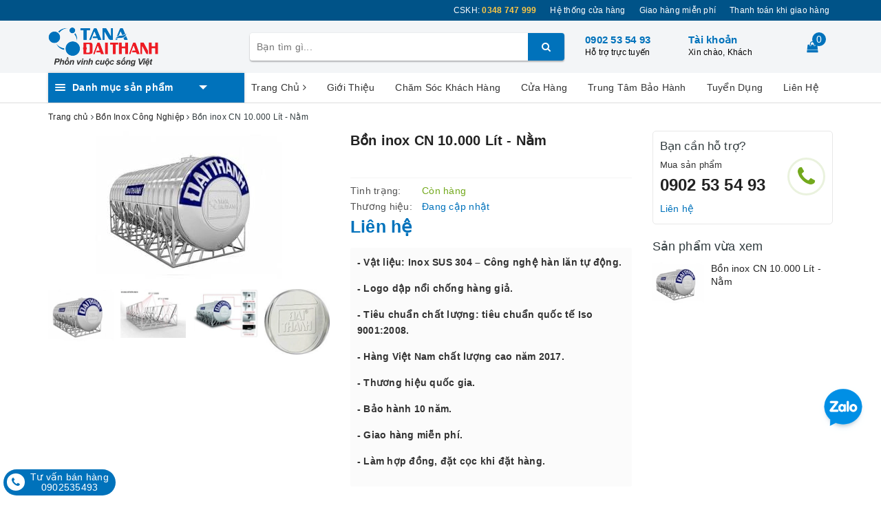

--- FILE ---
content_type: text/html; charset=utf-8
request_url: https://daithanhonline.com/bo-n-inox-cong-nghiep-10-000l-nam
body_size: 33897
content:
<!DOCTYPE html>
<html lang="vi">
	<head>
		<meta charset="UTF-8" />
		<meta name="viewport" content="width=device-width, initial-scale=1, maximum-scale=1">			
		<title>
			Bồn inox CN 10.000 Lít - Nằm
			
			
			 | Tân Á Đại Thành Online			
		</title>		
		<!-- ================= Page description ================== -->
		
		<meta name="description" content="B&#244;̀n inox CN 10.000 L&#237;t - Nằm: ​​​​​​1. Th&#244;ng số kỹ thuật: Th&#244;ng số bồn: - Đường k&#237;nh: 1700 mm. - Chiều d&#224;i: 4320 mm. - Tổng chiều cao: 1850 mm. - Độ d&#224;y: 1 mm. Th&#244;ng số ch&#226;n: - Chiều d&#224;i: 3870 mm. - Chiều rộng: 1750 mm. 2. Bản vẽ c&#225;c mặt cắt kỹ thuật: 3. Điều kiện lắp đặt: Mặt bằng lắp đặt: + Khả năng chịu lực: δmin =">
		
		<!-- ================= Meta ================== -->
		<meta name="keywords" content="Bồn inox CN 10.000 Lít - Nằm, Bồn Inox Công Nghiệp, Bồn Công Nghiệp - Nằm, Nằm - Độ dày 1.2 mm, Tân Á Đại Thành Online, daithanhonline.com"/>		
		<link rel="canonical" href="https://daithanhonline.com/bo-n-inox-cong-nghiep-10-000l-nam"/>
		<meta name='revisit-after' content='1 days' />
		<meta name="robots" content="noodp,index,follow" />
		<!-- ================= Favicon ================== -->
		
		<link rel="icon" href="//bizweb.dktcdn.net/100/364/349/themes/733651/assets/favicon.png?1717809396343" type="image/x-icon" />
		
		
<meta property="og:type" content="product">
<meta property="og:title" content="Bồn inox CN 10.000 Lít - Nằm">

<meta property="og:image" content="http://bizweb.dktcdn.net/thumb/grande/100/364/349/products/bon-cong-nghiep-goc-1-jpg-fa31e165-7ca8-453a-bfac-a95f89ff78e9.jpg?v=1567137882477">
<meta property="og:image:secure_url" content="https://bizweb.dktcdn.net/thumb/grande/100/364/349/products/bon-cong-nghiep-goc-1-jpg-fa31e165-7ca8-453a-bfac-a95f89ff78e9.jpg?v=1567137882477">

<meta property="og:image" content="http://bizweb.dktcdn.net/thumb/grande/100/364/349/products/images.jpg?v=1567137882477">
<meta property="og:image:secure_url" content="https://bizweb.dktcdn.net/thumb/grande/100/364/349/products/images.jpg?v=1567137882477">

<meta property="og:image" content="http://bizweb.dktcdn.net/thumb/grande/100/364/349/products/images-2.jpg?v=1567137882477">
<meta property="og:image:secure_url" content="https://bizweb.dktcdn.net/thumb/grande/100/364/349/products/images-2.jpg?v=1567137882477">

<meta property="og:price:amount" content="0">
<meta property="og:price:currency" content="VND">

	<meta property="og:description" content="Bồn inox CN 10.000 Lít - Nằm: ​​​​​​1. Thông số kỹ thuật: Thông số bồn: - Đường kính: 1700 mm. - Chiều dài: 4320 mm. - Tổng chiều cao: 1850 mm. - Độ dày: 1 mm. Thông số chân: - Chiều dài: 3870 mm. - Chiều rộng: 1750 mm. 2. Bản vẽ các mặt cắt kỹ thuật: 3. Điều kiện lắp đặt: Mặt bằng lắp đặt: + Khả năng chịu lực: δmin =">
	<meta property="og:url" content="https://daithanhonline.com/bo-n-inox-cong-nghiep-10-000l-nam">
	<meta property="og:site_name" content="Tân Á Đại Thành Online">
		<link rel="stylesheet" href="https://maxcdn.bootstrapcdn.com/bootstrap/3.3.7/css/bootstrap.min.css" integrity="sha384-BVYiiSIFeK1dGmJRAkycuHAHRg32OmUcww7on3RYdg4Va+PmSTsz/K68vbdEjh4u" crossorigin="anonymous">
		
		<link rel="stylesheet" href="//maxcdn.bootstrapcdn.com/font-awesome/4.7.0/css/font-awesome.min.css">
		<!-- Build Main CSS -->								
		<link href="//bizweb.dktcdn.net/100/364/349/themes/733651/assets/base.scss.css?1717809396343" rel="stylesheet" type="text/css" media="all" />		
		<link href="//bizweb.dktcdn.net/100/364/349/themes/733651/assets/ant-paris.scss.css?1717809396343" rel="stylesheet" type="text/css" media="all" />
		<!-- Header JS -->	
		<script src="//bizweb.dktcdn.net/100/364/349/themes/733651/assets/jquery-2.2.3.min.js?1717809396343" type="text/javascript"></script> 
		<script src="//bizweb.dktcdn.net/100/364/349/themes/733651/assets/owl.carousel.min.js?1717809396343" type="text/javascript"></script>
		<!-- Bizweb javascript customer -->
		
		<!-- Bizweb conter for header -->
		<script>
	var Bizweb = Bizweb || {};
	Bizweb.store = 'daithanhonline.mysapo.net';
	Bizweb.id = 364349;
	Bizweb.theme = {"id":733651,"name":"Ant Kitchen","role":"main"};
	Bizweb.template = 'product';
	if(!Bizweb.fbEventId)  Bizweb.fbEventId = 'xxxxxxxx-xxxx-4xxx-yxxx-xxxxxxxxxxxx'.replace(/[xy]/g, function (c) {
	var r = Math.random() * 16 | 0, v = c == 'x' ? r : (r & 0x3 | 0x8);
				return v.toString(16);
			});		
</script>
<script>
	(function () {
		function asyncLoad() {
			var urls = ["//productreviews.sapoapps.vn/assets/js/productreviews.min.js?store=daithanhonline.mysapo.net"];
			for (var i = 0; i < urls.length; i++) {
				var s = document.createElement('script');
				s.type = 'text/javascript';
				s.async = true;
				s.src = urls[i];
				var x = document.getElementsByTagName('script')[0];
				x.parentNode.insertBefore(s, x);
			}
		};
		window.attachEvent ? window.attachEvent('onload', asyncLoad) : window.addEventListener('load', asyncLoad, false);
	})();
</script>


<script>
	window.BizwebAnalytics = window.BizwebAnalytics || {};
	window.BizwebAnalytics.meta = window.BizwebAnalytics.meta || {};
	window.BizwebAnalytics.meta.currency = 'VND';
	window.BizwebAnalytics.tracking_url = '/s';

	var meta = {};
	
	meta.product = {"id": 15641041, "vendor": "", "name": "Bồn inox CN 10.000 Lít - Nằm",
	"type": "", "price": 0 };
	
	
	for (var attr in meta) {
	window.BizwebAnalytics.meta[attr] = meta[attr];
	}
</script>

	
		<script src="/dist/js/stats.min.js?v=96f2ff2"></script>
	



<!-- Global site tag (gtag.js) - Google Analytics -->
<script async src="https://www.googletagmanager.com/gtag/js?id=UA-148502777-1"></script>
<script>
  window.dataLayer = window.dataLayer || [];
  function gtag(){dataLayer.push(arguments);}
  gtag('js', new Date());

  gtag('config', 'UA-148502777-1');
</script>
<!-- Google Tag Manager -->
<script>(function(w,d,s,l,i){w[l]=w[l]||[];w[l].push({'gtm.start':
  new Date().getTime(),event:'gtm.js'});var f=d.getElementsByTagName(s)[0],
  j=d.createElement(s),dl=l!='dataLayer'?'&l='+l:'';j.async=true;j.src=
  'https://www.googletagmanager.com/gtm.js?id='+i+dl;f.parentNode.insertBefore(j,f);
  })(window,document,'script','dataLayer','GTM-53XV7GJ');</script>
  <!-- End Google Tag Manager -->
<script>

	window.enabled_enhanced_ecommerce = false;

</script>

<script>

	try {
		
				gtag('event', 'view_item', {
					event_category: 'engagement',
					event_label: "Bồn inox CN 10.000 Lít - Nằm"
				});
		
	} catch(e) { console.error('UA script error', e);}
	

</script>






<script>
	var eventsListenerScript = document.createElement('script');
	eventsListenerScript.async = true;
	
	eventsListenerScript.src = "/dist/js/store_events_listener.min.js?v=1b795e9";
	
	document.getElementsByTagName('head')[0].appendChild(eventsListenerScript);
</script>





				
		<script>var ProductReviewsAppUtil=ProductReviewsAppUtil || {};</script>	 		
	</head>
	<body >
		<!-- Google Tag Manager (noscript) -->
		<noscript><iframe src="https://www.googletagmanager.com/ns.html?id=GTM-53XV7GJ"
						  height="0" width="0" style="display:none;visibility:hidden"></iframe></noscript>
		<!-- End Google Tag Manager (noscript) -->
		<div id="box-wrapper">
			<header class="header">
	<div class="topbar">
		<div class="container">
			<div class="row">
				<div class="col-md-12">
					<ul class="list-inline pull-right">
						<li>
							<a href="tel:0348 747 999">
								CSKH: <span><strong>0348 747 999</strong></span>
							</a>
						</li>
						<li>
							<a href="/he-thong-phan-phoi">Hệ thống cửa hàng</a>
						</li>
						<li>
							<a href="#">Giao hàng miễn phí</a>
						</li>
						<li>
							<a href="#">Thanh toán khi giao hàng</a>
						</li>
						
					</ul>
				</div>
			</div>
		</div>
	</div>
	<div class="top-header">
		<div class="container">
			<div class="row">
				<div class="col-md-3 col-sm-12 col-xs-5 col-100-h">
					<button type="button" class="navbar-toggle collapsed visible-sm visible-xs" id="trigger-mobile">
						<span class="sr-only">Toggle navigation</span>
						<span class="icon-bar"></span>
						<span class="icon-bar"></span>
						<span class="icon-bar"></span>
					</button>
					<a href="/" class="logo-wrapper">					
						<img src="//bizweb.dktcdn.net/100/364/349/themes/733651/assets/logo.png?1717809396343" alt="logo Tân Á Đại Thành Online" />					
					</a>
					<div class="mobile-cart visible-sm visible-xs">
						<a href="javascript:void(0)" title="Giỏ hàng">
							<img src="//bizweb.dktcdn.net/100/364/349/themes/733651/assets/shopping-cart.svg?1717809396343" alt="Giỏ hàng" />
							<div class="cart-right">
								<span class="count_item_pr">0</span>
							</div>
						</a>
					</div>
				</div>
				<div class="col-100-h col-sm-6 col-xs-7 hidden-lg hidden-md hidden-sm">
					<div class="hotline">
						
						<a href="tel:0902535493">0902 53 54 93</a>
						
						<span>Hỗ trợ trực tuyến</span>
					</div>
				</div>
				<div class="col-md-5">
					<div class="search-auto clearfix">
						<form class="input-group search-bar search_form" action="/search" method="get" role="search">		
							<input type="search" name="query" value="" placeholder="Bạn tìm gì..." class="input-group-field st-default-search-input search-text auto-search-ant" autocomplete="off">
							<span class="input-group-btn">
								<button class="btn icon-fallback-text">
									<i class="fa fa-search"></i>
								</button>
							</span>
						</form>
						
						<div id='search_suggestion'>
	<div id='search_top'>
		<div id="product_results"></div>
		<div id="article_results"></div>
	</div>
	<div id='search_bottom'>
		<a class='show_more' href='#'>Hiển thị tất cả kết quả cho "<span></span>"</a>
	</div>
</div>
<script>
	$(document).ready(function ($) {
	var settings = {
			searchArticle: "0",
			articleLimit: 5,
			productLimit: 5,
				showDescription: "0"
								   };
	var suggestionWrap = document.getElementById('search_suggestion');
	var searchTop = document.getElementById('search_top');
	var productResults = document.getElementById('product_results');
	var articleResults = document.getElementById('article_results');
	var searchBottom = document.getElementById('search_bottom');
	var isArray = function(a) {
		return Object.prototype.toString.call(a) === "[object Array]";
	}
	var createEle = function(desc) {
		if (!isArray(desc)) {
			return createEle.call(this, Array.prototype.slice.call(arguments));
		}
		var tag = desc[0];
		var attributes = desc[1];
		var el = document.createElement(tag);
		var start = 1;
		if (typeof attributes === "object" && attributes !== null && !isArray(attributes)) {
			for (var attr in attributes) {
				el[attr] = attributes[attr];
			}
			start = 2;
		}
		for (var i = start; i < desc.length; i++) {
			if (isArray(desc[i])) {
				el.appendChild(createEle(desc[i]));
			}
			else {
				el.appendChild(document.createTextNode(desc[i]));
			}
		}
		return el;
	}
	var loadResult = function(data, type) {
		if(type==='product')
		{
			productResults.innerHTML = '';
		}
		if(type==='article')
		{
			articleResults.innerHTML = '';
		}
		var articleLimit = parseInt(settings.articleLimit);
		var productLimit = parseInt(settings.productLimit);
		var showDescription = settings.showDescription;
		if(data.indexOf('<iframe') > -1) {
			data = data.substr(0, (data.indexOf('<iframe') - 1))
		}
		var dataJson = JSON.parse(data);
		if(dataJson.results !== undefined)
		{
			var resultList = [];
			searchTop.style.display = 'block';
			if(type === 'product') {
				productResults.innerHTML = ''
				productLimit = Math.min(dataJson.results.length, productLimit);
				for(var i = 0; i < productLimit; i++) {
					resultList[i] = dataJson.results[i];
				}
			}
			else {
				articleResults.innerHTML = '';
				articleLimit = Math.min(dataJson.results.length, articleLimit);
				for(var i = 0; i < articleLimit; i++) {
					resultList[i] = dataJson.results[i];
				}
			}
			var searchTitle = 'Sản phẩm gợi ý'
			if(type === 'article') {
				searchTitle = 'Bài viết';
			}
			var searchHeading = createEle(['h3', searchTitle]);
			var searchList = document.createElement('ul');
			for(var index = 0; index < resultList.length; index++) {
				var item = resultList[index];
				var priceDiv = '';
				var descriptionDiv = '';
				if(type == 'product') {
					if(item.price_contact) {
						priceDiv = ['div', {className: 'item_price'},
									['ins', item.price_contact]
								   ];
					}
					else {
						if(item.price_from) {
							priceDiv = ['div', {className: 'item_price'},
										['span', 'Từ '],
										['ins', item.price_from]
									   ];
						}
						else {
							priceDiv = ['div', {className: 'item_price'},
										['ins', parseFloat(item.price)  ? item.price : 'Liên hệ']
									   ];
						}
					}
					if(item.compare_at_price !== undefined) {
						priceDiv.push(['del', item.compare_at_price]);
					}
				}
				if(showDescription == '1') {
					descriptionDiv = ['div', {className: 'item_description'}, item.description]
				}
				var searchItem = createEle(
					['li',
					 ['a', {href: item.url, title: item.title},
					  ['div', {className: 'item_image'},
					   ['img', {src: item.thumbnail, alt: item.title}]
					  ],
					  ['div', {className: 'item_detail'},
					   ['div', {className: 'item_title'},
						['h4', item.title]
					   ],
					   priceDiv, descriptionDiv
					  ]
					 ]
					]
				)
				searchList.appendChild(searchItem);
			}
			if(type === 'product') {
				productResults.innerHTML = '';
				productResults.appendChild(searchHeading);
				productResults.appendChild(searchList);
			}
			else {
				articleResults.innerHTML = '';
				articleResults.appendChild(searchHeading);
				articleResults.appendChild(searchList);
			}
		}
		else
		{
			if(type !== 'product' && false)
			{
				searchTop.style.display = 'none'
			}
		}
	}
	var loadAjax = function(q) {
		if(settings.searchArticle === '1') {
			loadArticle(q);
		}
		loadProduct(q);
	}
	var loadProduct = function(q) {
		var xhttp = new XMLHttpRequest();
		xhttp.onreadystatechange = function() {
			if(this.readyState == 4 && this.status == 200) {
				loadResult(this.responseText, 'product')
			}
		}
		xhttp.open('GET', '/search?type=product&q=' + q + '&view=json', true);
		xhttp.send();
	}
	var loadArticle = function(q) {
		var xhttp = new XMLHttpRequest();
		xhttp.onreadystatechange = function() {
			if(this.readyState == 4 && this.status == 200) {
				loadResult(this.responseText, 'article')
			}
		}
		xhttp.open('GET', '/search?type=article&q=' + q + '&view=json', true);
		xhttp.send();
	}
	var searchForm = document.querySelectorAll('form[action="/search"]');
	var getPos = function(el) {
		for (var lx=0, ly=0; el != null; lx += el.offsetLeft, ly += el.offsetTop, el = el.offsetParent);
		return {x: lx,y: ly};
	}
	var initSuggestion = function(el) {

		var parentTop = el.offsetParent.offsetTop;
		var position = getPos(el);
		var searchInputHeight = el.offsetHeight;
		var searchInputWidth = el.offsetWidth;
		var searchInputX = position.x;
		var searchInputY = position.y;
		var suggestionPositionX = searchInputX;
		var suggestionPositionY = searchInputY + searchInputHeight;
		suggestionWrap.style.left = '0px';
		suggestionWrap.style.top = 40 + 'px';
		suggestionWrap.style.width = searchInputWidth + 'px';
	}
	window.__q__ = '';
	var loadAjax2 = function (q) {
		if(settings.searchArticle === '1') {
		}
		window.__q__ = q;
		return $.ajax({
			url: '/search?type=product&q=' + q + '&view=json',
			type:'GET'
		}).promise();
	};
	if(searchForm.length > 0) {
		for(var i = 0; i < searchForm.length; i++) {
			var form = searchForm[i];
			var searchInput = form.querySelector('.auto-search-ant');
			var keyup = Rx.Observable.fromEvent(searchInput, 'keyup')
			.map(function (e) {
				var __q = e.target.value;
				initSuggestion(e.target);
				if(__q === '' || __q === null) {
					suggestionWrap.style.display = 'none';
				}
				else{
					suggestionWrap.style.display = 'block';
					var showMore = searchBottom.getElementsByClassName('show_more')[0];
					showMore.setAttribute('href', '/search?q=' + __q);
					showMore.querySelector('span').innerHTML = __q;
				}
				return e.target.value;
			})
			.filter(function (text) {
				return text.length > 0;
			})
			.debounce(300  )
			.distinctUntilChanged();
			var searcher = keyup.flatMapLatest(loadAjax2);
			searcher.subscribe(
				function (data) {
					loadResult(data, 'product');
					if(settings.searchArticle === '1') {
						loadArticle(window.__q__);
					}
				},
				function (error) {

				});
		}
	}
	window.addEventListener('click', function() {
		suggestionWrap.style.display = 'none';
	});
	});

</script>
						
					</div>
				</div>
				<div class="col-md-4 hidden-sm hidden-xs">
					<div class="hotline">
						
						<a href="tel:0902535493">0902 53 54 93</a>
						
						<span>Hỗ trợ trực tuyến</span>
					</div>
					<div class="index-account">
						<a href="/account">Tài khoản</a>
						<span>Xin chào, Khách</span>
						<ul>
							
							<li><a href="/account/login">Đăng nhập</a></li>
							<li><a href="/account/register">Đăng ký</a></li>
							
						</ul>
					</div>
					<div class="index-cart">
						<a href="javascript:void(0)"><i class="fa fa-shopping-bag"></i></a>
						<span class="cnt crl-bg count_item_pr">0</span>
					</div>
				</div>
			</div>
		</div>
	</div>
	<div class="main-navigation">
		<div class="container">
			<nav class="hidden-sm hidden-xs">
	<div class="col-md-3 no-padding">
		<div class="mainmenu mainmenu-other">
			<div class="line"><i></i><i></i><i></i></div>
			<span>Danh mục sản phẩm</span>
			<div class="nav-cate">
				<ul id="menu2017">
					
					
					
					
					
					
					<li class="dropdown menu-item-count">
						<h3>
							<img src="//bizweb.dktcdn.net/100/364/349/themes/733651/assets/index-cate-icon-1.png?1717809396343" alt="Bồn Inox Công Nghiệp" />
							<a href="/bon-inox-cong-nghiep">Bồn Inox Công Nghiệp</a>
						</h3>
						<div class="subcate gd-menu">
							
							
							<aside>
								<a href="/bon-cong-nghiep-dung" class="">Bồn Công Nghiệp - Đứng</a>
							</aside>
							
							
							
							<aside>
								<a href="/bon-cong-nghiep-nam" class="">Bồn Công Nghiệp - Nằm</a>
							</aside>
							
							
						</div>
					</li>
					
					
					
					
					<li class="dropdown menu-item-count">
						<h3>
							<img src="//bizweb.dktcdn.net/100/364/349/themes/733651/assets/index-cate-icon-2.png?1717809396343" alt="Bồn Nước Inox - SUS 304" />
							<a href="/bon-nuoc-inox-sus-304">Bồn Nước Inox - SUS 304</a>
						</h3>
						<div class="subcate gd-menu">
							
							
							<aside>
								<a href="/bon-inox-304-dung" class="">Bồn Inox 304 - Đứng</a>
							</aside>
							
							
							
							<aside>
								<a href="/bon-inox-304-nam" class="">Bồn Inox 304 - Nằm</a>
							</aside>
							
							
						</div>
					</li>
					
					
					
					
					<li class="dropdown menu-item-count">
						<h3>
							<img src="//bizweb.dktcdn.net/100/364/349/themes/733651/assets/index-cate-icon-3.png?1717809396343" alt="Bồn Nước Inox - SUS 316 - Vigo" />
							<a href="/bon-nuoc-inox-sus-316-vigo">Bồn Nước Inox - SUS 316 - Vigo</a>
						</h3>
						<div class="subcate gd-menu">
							
							
							<aside>
								<a href="/bon-inox-316-dung" class="">Bồn Inox 316 - Đứng</a>
							</aside>
							
							
							
							<aside>
								<a href="/bon-inox-316-nam" class="">Bồn Inox 316 - Nằm</a>
							</aside>
							
							
						</div>
					</li>
					
					
					
					
					<li class="dropdown menu-item-count">
						<h3>
							<img src="//bizweb.dktcdn.net/100/364/349/themes/733651/assets/index-cate-icon-4.png?1717809396343" alt="Máy Nước Nóng NLMT - Classic" />
							<a href="/may-nuoc-nong-nlmt-classic">Máy Nước Nóng NLMT - Classic</a>
						</h3>
						<div class="subcate gd-menu">
							
							
							<aside>
								<a href="/may-classic-ong-58" class="">Máy Classic - Ống Ø58</a>
							</aside>
							
							
							
							<aside>
								<a href="/may-classic-ong-70" class="">Máy Classic - Ống Ø70</a>
							</aside>
							
							
							
							<aside>
								<a href="/binh-phu-va-phu-kien" class="">Bình Phụ và Phụ Kiện</a>
							</aside>
							
							
						</div>
					</li>
					
					
					
					
					<li class="dropdown menu-item-count">
						<h3>
							<img src="//bizweb.dktcdn.net/100/364/349/themes/733651/assets/index-cate-icon-5.png?1717809396343" alt="Máy Nước Nóng NLMT - Vigo" />
							<a href="/may-nuoc-nong-nlmt-vigo">Máy Nước Nóng NLMT - Vigo</a>
						</h3>
						<div class="subcate gd-menu">
							
							
							<aside>
								<a href="/may-vigo-ong-58" class="">Máy VIGO - Ống Ø58</a>
							</aside>
							
							
							
							<aside>
								<a href="/may-vigo-ong-70" class="">Máy VIGO - Ống Ø70</a>
							</aside>
							
							
							
							<aside>
								<a href="/binh-phu-va-phu-kien" class="">Bình Phụ và Phụ Kiện</a>
							</aside>
							
							
						</div>
					</li>
					
					
					
					
					<li class="menu-item-count">
						<h3><img src="//bizweb.dktcdn.net/100/364/349/themes/733651/assets/index-cate-icon-6.png?1717809396343" alt="Máy Nước Nóng Điện - Rossi Amore" /><a href="/may-nuoc-nong-rossi-amore">Máy Nước Nóng Điện - Rossi Amore</a></h3>
					</li>
					
					
					
					
					<li class="dropdown menu-item-count">
						<h3>
							<img src="//bizweb.dktcdn.net/100/364/349/themes/733651/assets/index-cate-icon-7.png?1717809396343" alt="Máy Lọc Nước RO" />
							<a href="/may-loc-nuoc-ro">Máy Lọc Nước RO</a>
						</h3>
						<div class="subcate gd-menu">
							
							
							<aside>
								<a href="/may-loc-nuoc-ro-arte" class="">Máy Lọc Nước RO - Arte</a>
							</aside>
							
							
							
							<aside>
								<a href="/may-loc-nuoc-ro-aqualast" class="">Máy Lọc Nước RO - Aqualast</a>
							</aside>
							
							
							
							<aside>
								<a href="/may-loc-nuoc-ro-ambient" class="">Máy Lọc Nước RO - Ambient</a>
							</aside>
							
							
							
							<aside>
								<a href="/may-loc-nuoc-ro-ambient-hot" class="">Máy Lọc Nước RO - Ambient Hot</a>
							</aside>
							
							
						</div>
					</li>
					
					
					
					
					<li class="dropdown menu-item-count">
						<h3>
							<img src="//bizweb.dktcdn.net/100/364/349/themes/733651/assets/index-cate-icon-8.png?1717809396343" alt="Bồn nhựa" />
							<a href="/bon-nhua">Bồn nhựa</a>
						</h3>
						<div class="subcate gd-menu">
							
							
							<aside>
								<a href="/bon-nhua-cong-nghe-moi-nam-1" class="">Bồn THM - nằm</a>
							</aside>
							
							
							
							<aside>
								<a href="/bon-nhua-cong-nghe-moi-dung-1" class="">Bồn THM - đứng</a>
							</aside>
							
							
							
							<aside>
								<a href="/bon-plasman-dung" class="">Bồn Plasman - đứng</a>
							</aside>
							
							
							
							<aside>
								<a href="/bon-plasman-nam" class="">Bồn Plasman - nằm</a>
							</aside>
							
							
						</div>
					</li>
					
					
					
					
					<li class="dropdown menu-item-count">
						<h3>
							<img src="//bizweb.dktcdn.net/100/364/349/themes/733651/assets/index-cate-icon-9.png?1717809396343" alt="Bơ Nhựa - Bồn Tự Hoại" />
							<a href="/bo-nhua-bon-tu-hoai">Bơ Nhựa - Bồn Tự Hoại</a>
						</h3>
						<div class="subcate gd-menu">
							
						</div>
					</li>
					
					
					
					
					<li class="dropdown menu-item-count">
						<h3>
							<img src="//bizweb.dktcdn.net/100/364/349/themes/733651/assets/index-cate-icon-10.png?1717809396343" alt="Ống Nhựa Stroman" />
							<a href="/ong-nhua-stroman">Ống Nhựa Stroman</a>
						</h3>
						<div class="subcate gd-menu">
							
							
							<aside>
								<a href="/ong-va-phu-kien-vpvc-1" class="">Ống và Phụ Kiện vPVC</a>
							</aside>
							
							
							
							<aside>
								<a href="/ong-va-phu-kien-ppr-1" class="">Ống và Phụ Kiện PPR</a>
							</aside>
							
							
						</div>
					</li>
					
					
					
					
					<li class="dropdown menu-item-count">
						<h3>
							<img src="//bizweb.dktcdn.net/100/364/349/themes/733651/assets/index-cate-icon-11.png?1717809396343" alt="Chậu rửa Inox" />
							<a href="/chau-rua-inox">Chậu rửa Inox</a>
						</h3>
						<div class="subcate gd-menu">
							
							
							<aside>
								<a href="/chau-rua-inox-cao-cap-1" class="">Chậu rửa inox cao cấp</a>
							</aside>
							
							
							
							<aside>
								<a href="/chau-rua-inox-sus-304-1" class="">Chậu rửa inox SUS 304</a>
							</aside>
							
							
						</div>
					</li>
					
					
					
					
					<li class="menu-item-count">
						<h3><img src="//bizweb.dktcdn.net/100/364/349/themes/733651/assets/index-cate-icon-12.png?1717809396343" alt="Máy bơm Aquastrong" /><a href="/may-bom-aquastrong">Máy bơm Aquastrong</a></h3>
					</li>
					
					
					
					
					<li class="dropdown menu-item-count">
						<h3>
							<img src="//bizweb.dktcdn.net/100/364/349/themes/733651/assets/index-cate-icon-13.png?1717809396343" alt="Sen vòi" />
							<a href="/sen-voi">Sen vòi</a>
						</h3>
						<div class="subcate gd-menu">
							
							
							<aside>
								<a href="/voi-sen-1" class="">Vòi Sen</a>
							</aside>
							
							
							
							<aside>
								<a href="/voi-chau-1" class="">Vòi Chậu</a>
							</aside>
							
							
							
							<aside>
								<a href="/voi-lavabo-1" class="">Vòi Lavabo</a>
							</aside>
							
							
						</div>
					</li>
					
					
					
					
					<li class="menu-item-count">
						<h3><img src="//bizweb.dktcdn.net/100/364/349/themes/733651/assets/index-cate-icon-14.png?1717809396343" alt="Bồn Tự Hoại" /><a href="/bon-tu-hoai">Bồn Tự Hoại</a></h3>
					</li>
					
					
				</ul>
			</div>
		</div>
	</div>
	<div class="col-md-9 no-padding">
		<ul id="nav" class="nav">
			
			
			
			
			
			
			<li class="nav-item ">
				<a href="/" class="nav-link">Trang Chủ <i class="fa fa-angle-right" data-toggle="dropdown"></i></a>			
							
				<ul class="dropdown-menu">
					

				</ul>
				
			</li>
			
			
			
			
			
			
			
			<li class="nav-item "><a class="nav-link" href="/gioi-thieu">Giới Thiệu</a></li>
			
			
			
			
			
			
			
			<li class="nav-item "><a class="nav-link" href="/cham-soc-khach-hang-1">Chăm Sóc Khách Hàng</a></li>
			
			
			
			
			
			
			
			<li class="nav-item "><a class="nav-link" href="/he-thong-phan-phoi">Cửa Hàng</a></li>
			
			
			
			
			
			
			
			<li class="nav-item "><a class="nav-link" href="/chinh-sach-bao-hanh">Trung Tâm Bảo Hành</a></li>
			
			
			
			
			
			
			
			<li class="nav-item "><a class="nav-link" href="/tuyen-dung-1">Tuyển Dụng</a></li>
			
			
			
			
			
			
			
			<li class="nav-item "><a class="nav-link" href="/lien-he">Liên Hệ</a></li>
			
			
		</ul>
	</div>
</nav>
<script>
	if ($(window).width() > 1100){
		
		
		var menu_limit = "11";
		if (isNaN(menu_limit)){
			menu_limit = 10;
		} else {
			menu_limit = 10;
		}
	}else{
		
		
		var menu_limit = "8";
		if (isNaN(menu_limit)){
			menu_limit = 8;
		} else {
			menu_limit = 7;
		}
	}
	var sidebar_length = $('.menu-item-count').length;
	if (sidebar_length > (menu_limit + 1) ){
		$('.nav-cate:not(.site-nav-mobile) > ul').each(function(){
			$('.menu-item-count',this).eq(menu_limit).nextAll().hide().addClass('toggleable');
			$(this).append('<li class="more"><h3><a><label>Xem thêm ... </label></a></h3></li>');
		});
		$('.nav-cate > ul').on('click','.more', function(){
			if($(this).hasClass('less')){
				$(this).html('<h3><a><label>Xem thêm ...</label></a></h3>').removeClass('less');
			} else {
				$(this).html('<h3><a><label>Thu gọn ... </label></a></h3>').addClass('less');;
			}
			$(this).siblings('li.toggleable').slideToggle({
				complete: function () {
					var divHeight = $('#menu2017').height(); 
					$('.subcate.gd-menu').css('min-height', divHeight+'px');
				}
			});
		});
	}
</script>
		</div>
	</div>
</header>
			






<section class="bread-crumb">
	<div class="container">
		<div class="row">
			<div class="col-xs-12">
				<ul class="breadcrumb" itemscope itemtype="http://data-vocabulary.org/Breadcrumb">					
					<li class="home">
						<a itemprop="url" href="/" title="Trang chủ"><span itemprop="title">Trang chủ</span></a>						
						<span><i class="fa fa-angle-right"></i></span>
					</li>
					
					
					<li>
						<a itemprop="url" href="/bon-inox-cong-nghiep" title="Bồn Inox Công Nghiệp"><span itemprop="title">Bồn Inox Công Nghiệp</span></a>						
						<span><i class="fa fa-angle-right"></i></span>
					</li>
					
					<li ><strong><span itemprop="title">Bồn inox CN 10.000 Lít - Nằm</span></strong><li>
					
				</ul>
			</div>
		</div>
	</div>
</section>

<script src='https://cdnjs.cloudflare.com/ajax/libs/jquery-cookie/1.4.1/jquery.cookie.min.js' type='text/javascript'></script>

<section class="product" itemscope itemtype="http://schema.org/Product">	
	<meta itemprop="url" content="//daithanhonline.com/bo-n-inox-cong-nghiep-10-000l-nam">
	<meta itemprop="image" content="//bizweb.dktcdn.net/thumb/grande/100/364/349/products/bon-cong-nghiep-goc-1-jpg-fa31e165-7ca8-453a-bfac-a95f89ff78e9.jpg?v=1567137882477">
	<meta itemprop="description" content="- Vật liệu: Inox SUS 304 – Công nghệ hàn lăn tự động.
- Logo dập nổi chống hàng giả.
- Tiêu chuẩn chất lượng: tiêu chuẩn quốc tế Iso 9001:2008.
- Hàng Việt Nam chất lượng cao năm 2017.
- Thương hiệu quốc gia.
- Bảo hành 10 năm.
- Giao hàng miễn phí.
- Làm hợp đồng, đặt cọc khi đặt hàng.">
	<meta itemprop="name" content="Bồn inox CN 10.000 Lít - Nằm">
	<div class="container">
		<div class="row">
			<div class="details-product clearfix">
				<div class="col-lg-9 col-md-9 col-xs-12">
					<div class="row">
						<div class="col-xs-12 col-sm-12 col-md-6">
							<div id="product" class="relative product-image-block ">
								<div class="large-image">
									
									
									
									<a href="//bizweb.dktcdn.net/thumb/1024x1024/100/364/349/products/bon-cong-nghiep-goc-1-jpg-fa31e165-7ca8-453a-bfac-a95f89ff78e9.jpg?v=1567137882477" data-rel="prettyPhoto[product-gallery]" class="large_image_url">
										<img id="zoom_01" src="//bizweb.dktcdn.net/thumb/1024x1024/100/364/349/products/bon-cong-nghiep-goc-1-jpg-fa31e165-7ca8-453a-bfac-a95f89ff78e9.jpg?v=1567137882477" alt="Bồn inox CN 10.000 Lít - Nằm" class="img-responsive center-block">
									</a>							
									<div class="hidden">
										
										
										
										
										
										<div class="item">
											<a href="https://bizweb.dktcdn.net/100/364/349/products/images.jpg?v=1567137882477" data-image="https://bizweb.dktcdn.net/100/364/349/products/images.jpg?v=1567137882477" data-zoom-image="https://bizweb.dktcdn.net/100/364/349/products/images.jpg?v=1567137882477" data-rel="prettyPhoto[product-gallery]">										
											</a>
										</div>	
										
										
										
										
										
										<div class="item">
											<a href="https://bizweb.dktcdn.net/100/364/349/products/images-2.jpg?v=1567137882477" data-image="https://bizweb.dktcdn.net/100/364/349/products/images-2.jpg?v=1567137882477" data-zoom-image="https://bizweb.dktcdn.net/100/364/349/products/images-2.jpg?v=1567137882477" data-rel="prettyPhoto[product-gallery]">										
											</a>
										</div>	
										
										
										
										
										
										<div class="item">
											<a href="https://bizweb.dktcdn.net/100/364/349/products/logo-d-p-n-i.jpg?v=1567137882477" data-image="https://bizweb.dktcdn.net/100/364/349/products/logo-d-p-n-i.jpg?v=1567137882477" data-zoom-image="https://bizweb.dktcdn.net/100/364/349/products/logo-d-p-n-i.jpg?v=1567137882477" data-rel="prettyPhoto[product-gallery]">										
											</a>
										</div>	
										
									</div>
								</div>
								
								
								<div id="gallery_01" class="owl-carousel owl-theme thumbnail-product abc a2">
									
									<div class="item">
										<a href="javascript:void(0);" data-image="//bizweb.dktcdn.net/thumb/1024x1024/100/364/349/products/bon-cong-nghiep-goc-1-jpg-fa31e165-7ca8-453a-bfac-a95f89ff78e9.jpg?v=1567137882477" data-zoom-image="//bizweb.dktcdn.net/thumb/grande/100/364/349/products/bon-cong-nghiep-goc-1-jpg-fa31e165-7ca8-453a-bfac-a95f89ff78e9.jpg?v=1567137882477"><img data-image="//bizweb.dktcdn.net/thumb/1024x1024/100/364/349/products/bon-cong-nghiep-goc-1-jpg-fa31e165-7ca8-453a-bfac-a95f89ff78e9.jpg?v=1567137882477" src="//bizweb.dktcdn.net/thumb/small/100/364/349/products/bon-cong-nghiep-goc-1-jpg-fa31e165-7ca8-453a-bfac-a95f89ff78e9.jpg?v=1567137882477" alt="Bồn inox CN 10.000 Lít - Nằm"></a>
									</div>
									
									<div class="item">
										<a href="javascript:void(0);" data-image="//bizweb.dktcdn.net/thumb/1024x1024/100/364/349/products/images.jpg?v=1567137882477" data-zoom-image="//bizweb.dktcdn.net/thumb/grande/100/364/349/products/images.jpg?v=1567137882477"><img data-image="//bizweb.dktcdn.net/thumb/1024x1024/100/364/349/products/images.jpg?v=1567137882477" src="//bizweb.dktcdn.net/thumb/small/100/364/349/products/images.jpg?v=1567137882477" alt="Bồn inox CN 10.000 Lít - Nằm"></a>
									</div>
									
									<div class="item">
										<a href="javascript:void(0);" data-image="//bizweb.dktcdn.net/thumb/1024x1024/100/364/349/products/images-2.jpg?v=1567137882477" data-zoom-image="//bizweb.dktcdn.net/thumb/grande/100/364/349/products/images-2.jpg?v=1567137882477"><img data-image="//bizweb.dktcdn.net/thumb/1024x1024/100/364/349/products/images-2.jpg?v=1567137882477" src="//bizweb.dktcdn.net/thumb/small/100/364/349/products/images-2.jpg?v=1567137882477" alt="Bồn inox CN 10.000 Lít - Nằm"></a>
									</div>
									
									<div class="item">
										<a href="javascript:void(0);" data-image="//bizweb.dktcdn.net/thumb/1024x1024/100/364/349/products/logo-d-p-n-i.jpg?v=1567137882477" data-zoom-image="//bizweb.dktcdn.net/thumb/grande/100/364/349/products/logo-d-p-n-i.jpg?v=1567137882477"><img data-image="//bizweb.dktcdn.net/thumb/1024x1024/100/364/349/products/logo-d-p-n-i.jpg?v=1567137882477" src="//bizweb.dktcdn.net/thumb/small/100/364/349/products/logo-d-p-n-i.jpg?v=1567137882477" alt="Bồn inox CN 10.000 Lít - Nằm"></a>
									</div>
									
								</div>
								
								
							</div>
							
							<div class="social-sharing">
								<script type="text/javascript" src="//s7.addthis.com/js/300/addthis_widget.js#pubid=ra-5a099baca270babc"></script>
<div class="addthis_inline_share_toolbox_7dnb"></div>
							</div>
							
						</div>
						<div class="col-xs-12 col-sm-12 col-md-6 details-pro">
							<h1 class="title-head">Bồn inox CN 10.000 Lít - Nằm</h1>
							<div class="item-brand">
								<div class="bizweb-product-reviews-badge" data-id="15641041"></div>
							</div>
							<div class="stock-brand">
								<ul>
									<li class="inventory_quantity" itemscope itemtype="http://schema.org/ItemAvailability">
										<span class="stock-brand-title">Tình trạng:</span>
										 
										
										<span class="a-stock" itemprop="supersededBy">Còn hàng</span>
										
									</li>
									<li>
										
										<span class="stock-brand-title">Thương hiệu:</span>
										<span class="a-brand">Đang cập nhật</span>
										
									</li>
								</ul>
							</div>
							<div class="price-box" itemscope itemtype="http://schema.org/Offer">
								
								<div class="special-price"><span class="price product-price">Liên hệ </span> </div> <!-- Hết hàng -->
								
							</div>
							<div class="form-product">
								<form enctype="multipart/form-data" id="add-to-cart-form" action="/cart/add" method="post" class="form-inline">
									
									<div class="box-variant clearfix  hidden ">
										
										<input type="hidden" name="variantId" value="27213845" />
										
									</div>

									<div class="form-group hidden clearfix">
										<div class="custom custom-btn-number form-control">									
											<input type="input" class="input-text qty number-sidebar" data-field='quantity' title="Số lượng" value="1" id="qty" name="quantity" max="0"/>
											<div class="gp-btn">
												<button onclick="var result = document.getElementById('qty'); var qty = result.value; if( !isNaN(qty)) result.value++;return false;" class="btn-plus btn-cts" type="button">+</button>
												<button onclick="var result = document.getElementById('qty'); var qty = result.value; if( !isNaN(qty) & qty > 1 ) result.value--;return false;" class="btn-minus btn-cts" type="button">–</button>
											</div>
										</div>
																			
										<button type="submit" class="btn btn-lg btn-gray btn-cart add_to_cart btn_buy add_to_cart" title="Mua ngay">
											<span>Mua ngay</span>
										</button>									
																		
									</div>
								</form>
								<div class="clearfix"></div>
								
							</div>
							
							
							<div class="product-summary product_description ahahah margin-bottom-15">
								<div class="rte description">
									<p><strong>- Vật liệu: Inox SUS 304 – Công nghệ hàn lăn tự động.</strong></p>
<p><strong>- Logo dập nổi chống hàng giả.</strong></p>
<p><strong>- Tiêu chuẩn chất lượng: tiêu chuẩn quốc tế Iso 9001:2008.</strong></p>
<p><strong>- Hàng Việt Nam chất lượng cao năm 2017.</strong></p>
<p><strong>- Thương hiệu quốc gia.</strong></p>
<p><strong>- Bảo hành 10 năm.</strong></p>
<p><strong>- Giao hàng miễn phí.</strong></p>
<p><strong>- Làm hợp đồng, đặt cọc khi đặt hàng.</strong></p>
								</div>
							</div>
							
							
							<div class="product-sidebar-ant-fashion hidden-lg hidden-md">
								








								
								<div class="box-hotlines clearfix">
									<div class="box-hotlines-left">
										<h3>Bạn cần hỗ trợ?</h3>
										<p>Mua sản phẩm</p>
										
										<h2><a href="tel:0902535493">0902 53 54 93</a></h2>
										
										<div class="link-contact">
											<a href="href:/lien-he">Liên hệ</a>
										</div>
									</div>
									<div class="box-hotlines-right">
										
										<a href="tel:0902535493">
											<i class="fa fa-phone" aria-hidden="true"></i>
										</a>
										
									</div>
								</div>
								
							</div>
						</div>
						
						<div class="col-xs-12 col-sm-12 col-md-12 margin-top-15 margin-bottom-10">
							<div class="bs-example bs-example-tabs" role="tabpanel" data-example-id="togglable-tabs">
								<ul id="myTab" class="nav nav-tabs nav-tabs-responsive" role="tablist">
									<li role="presentation" class="active">
										<a href="#home" id="home-tab" role="tab" data-toggle="tab" aria-controls="home" aria-expanded="true">
											<span class="text">Mô tả</span>
										</a>
									</li>
									
									<li role="presentation" class="next">
										<a href="#profile" role="tab" id="profile-tab" data-toggle="tab" aria-controls="profile">
											<span class="text">Giới thiệu</span>
										</a>
									</li>
									
									
									<li role="presentation">
										<a href="#samsa4" role="tab" id="samsa-tab4" data-toggle="tab" aria-controls="samsa4">
											<span class="text">Đánh giá</span>
										</a>
									</li>
								</ul>
								<div id="myTabContent" class="tab-content">
									<div role="tabpanel" class="tab-pane fade in active" id="home" aria-labelledby="home-tab">
										
										<div class="wells product-welld">
											<div class="row ababa">
												<div class="col-md-12">
													
													<h1><strong>Bồn inox CN 10.000 Lít - Nằm:</strong></h1>
<h2><span style="color:#000000;"><span style="font-size:16px;"><strong>​​​​​​1.</strong>&nbsp;<b>Thông số kỹ thuật:</b></span></span></h2>
<p>&nbsp; <strong>Thông số bồn:</strong></p>
<p>&nbsp; - Đường kính: 1700 mm.</p>
<p>&nbsp; - Chiều dài: 4320 mm.</p>
<p>&nbsp; -&nbsp;Tổng chiều cao: 1850 mm.</p>
<p>&nbsp; - Độ dày: 1&nbsp;mm.</p>
<p>&nbsp;<strong> Thông số chân:</strong></p>
<p>&nbsp; - Chiều dài: 3870 mm.</p>
<p>&nbsp; - Chiều rộng: 1750 mm.</p>
<h2><span style="color:#000000;"><span style="font-size:16px;"><b>2. Bản vẽ các mặt cắt kỹ thuật:</b></span></span></h2>
<p><b><span style="color:red"><img data-thumb="original" original-height="722" original-width="1042" src="//bizweb.dktcdn.net/100/328/554/files/bon-10000n.jpg?v=1536287751191" /></span></b></p>
<h2><span style="color:#000000;"><span style="font-size:16px;"><b>3. Điều kiện lắp đặt:</b></span></span></h2>
<ul>
<li>Mặt bằng lắp đặt:</li></ul>
<p style="margin-left:54.0pt">+ Khả năng chịu lực: <span style="font-size:10.5pt"><span style="background:white"><span style="line-height:150%"><span style="font-family:&quot;Arial&quot;,&quot;sans-serif&quot;"><span style="color:#222222">δmin</span></span></span></span></span> =&nbsp;4 x&nbsp;(tải trọng của bồn đầy).</p>
<p style="margin-left:54.0pt">+ Bằng phẳng đồng nhất.</p>
<p style="margin-left:54.0pt">+ Vị trí: trên cao, riêng biệt, tránh va đập.</p>
<ul>
<li>Kỹ thuật lắp đặt: đúng yêu cầu kỹ thuật lắp đặt. Đề xuất thợ chuyên nghiệp, lành nghề.</li></ul>
<h2><span style="color:#000000;"><span style="font-size:16px;"><strong>4. Chế độ bảo hành, bảo trì:</strong></span></span></h2>
<p>-<strong><span style="color:blue"> Hỗ trợ bảo hành</span>:<span style="color:red"> 01648.747.999.</span></strong></p>
<p>-<strong> <span style="color:blue">Trung tâm bảo hành:</span><span style="color:red"> 1900.6086 - 0946.999.111.</span></strong></p>
<p>-<strong><span style="color:blue"> Email</span></strong>: <strong><span style="color:red">daithanhonline.com@gmail.com.</span></strong></p>
<p><strong>- Xuyên suốt quá trình sử dụng, Tân Á Đại Thành luôn hỗ trợ mọi thắc mắc và vấn đề của quý khách. Chúc quý khách luôn vừa lòng và thoải mái khi sử dụng sản phẩm và dịch vụ của chúng tôi.</strong></p>
<p align="center" style="text-align:center">&nbsp;</p>
													</div>
												</div>
											
											</div>
											
										</div>
										
										<div role="tabpanel" class="tab-pane fade" id="profile" aria-labelledby="profile-tab">
											<p><em><strong>Công ty TNHH Sản Xuất Thương Mại Nam Đại Thành trực thuộc Tập đoàn Tân Á Đại Thành xin gửi tới toàn thể Quý vị lời chào trân trọng!</strong></em><br />
&nbsp;<br />
&nbsp; &nbsp; &nbsp; &nbsp; Tân Á Đại Thành là Tập đoàn sản xuất bồn nước và máy nước nóng năng lượng mặt trời lớn tại Việt Nam. Trải qua quá trình gần 20 năm hình thành và phát triển, các sản phẩm của Tân Á Đại Thành như Máy nước nóng năng lượng mặt trời Đại Thành, Bồn chứa nước Inox dân dụng và công nghiệp Đại Thành, Bồn nhựa cao cấp Đại Thành thế hệ mới, Bồn nhựa đa chức năng Đại Thành, Chậu rửa inox cao cấp Đại Thành, Chậu rửa cao cấp Đại Thành thế hệ mới, Bình nước nóng tiết kiệm điện Rossi, Bồn tắm cao cấp Rossi, Sen vòi cao cấp Rossi, Máy lọc nước Đại Thành… đã dần khẳng định được vị trí hàng đầu tại thị trường trong và ngoài nước khi nhiều năm liền được người tiêu dùng tin tưởng bình chọn là hàng Việt Nam Chất Lượng Cao, đạt giải thưởng "Sao Vàng Đất Việt, đạt Huy chương Vàng tại các kỳ Hội chợ Quốc tế Hàng công nghiệp Việt Nam, Cúp vàng VTOPBUILD chất lượng sản phẩm ngành xây dựng Việt Nam, đặc biệt vinh dự được nhận “Bằng khen của Thủ tướng Chính phủ” và “Huân chương lao động hạng 2” do Chủ tịch nước trao tặng.<br />
&nbsp;<br />
&nbsp; &nbsp; &nbsp; &nbsp;Trong từng chiến lược phát triển, chúng tôi luôn coi sự hài lòng của Quý khách hàng khi sử dụng sản phẩm, dịch vụ của chúng tôi chính là thước đo sự thành công. Từ đó chúng tôi không ngừng sáng tạo và đổi mới các hoạt động sản xuất kinh doanh song hành với biện pháp quản lý chất lượng tổng thể áp dụng nghiêm ngặt tiêu chuẩn Quốc tế, quan tâm ngay từ khâu sản phẩm đầu vào cho đến khi sản phẩm đến tay người tiêu dùng đều phải được hoàn thiện đến từng chi tiết.<br />
&nbsp;<br />
&nbsp; &nbsp; &nbsp; &nbsp;Hòa cùng xu thế hội nhập vào nền kinh tế thế giới đang diễn ra trên khắp đất nước Việt Nam, Tập đoàn Tân Á Đại Thành nói chung và Công ty TNHH Sản Xuất Thương Mai Nam Đại Thành&nbsp;nói riêng đã và đang nỗ lực phấn đấu để hoàn thành các mục tiêu và sứ mệnh của doanh nghiệp, đóng góp tích cực cho sự phát triển của nền kinh tế đất nước. Đối với chúng tôi sự tăng trưởng và phát triển của Tập đoàn luôn đồng hành với những giá trị đích thực của toàn xã hội.<br />
&nbsp;<br />
&nbsp; &nbsp; &nbsp; &nbsp;Chúng tôi luôn trân trọng và mong muốn sự hợp tác tích cực từ Quý vị để có thể nắm bắt được những cơ hội mới, cùng sáng tạo ra những giá trị mới và cùng vươn tới những tầm cao mới, thành công mới, hơn cả là hướng tới một tương lai phát triển phồn vinh, thịnh vượng, ổn định và bền vững.</p>
<p>&nbsp;</p>
<p><img data-mce-src="//file.hstatic.net/1000195956/file/anh_25_9_5.jpg" src="https://file.hstatic.net/1000195956/file/anh_25_9_5.jpg" /></p>
<p><br />
&nbsp;<strong>QUÁ TRÌNH HÌNH THÀNH VÀ PHÁT TRIỂN:</strong></p>
<ul>
<li data-mce-style="text-align: justify;">Tháng 09/1999 công ty TNHH SX TM Nam Đại Thành được thành lập, tiền thân là Cơ Sở Đại Thành hoạt động từ năm 1990. Khi đó, các sản phẩm công ty cung cấp chủ yếu trên thị trường là bồn nước Inox và bồn nhựa, trụ sở chính của công ty ở 119 – 121 Lý Thường Kiệt, P7, Q.Tân bình, TPHCM. Nhà máy đặt ở Quận Tân Bình, TPHCM với tổng diện tích là 10.000 m<sup>2<br />
&nbsp;</sup></li>
<li data-mce-style="text-align: justify;">Từ năm 1999 đến năm 2004, Công ty tự hào là nhà cung cấp bồn chứa nước Inox và bồn nhựa lớn nhất tại thị trường phía Nam với&nbsp; hệ thống 20 chi nhánh và hơn 3.000 đại lý tại TPHCM và các tỉnh lân cận, sản lượng cung cấp hơn 30.000 sản phẩm bồn chứa nước các loại ra thị trường hàng tháng.<br />
&nbsp;</li>
<li data-mce-style="text-align: justify;">Năm 2005 đánh dấu bước phát triển quan trọng của Công ty khi thành lập nhà máy mới tại Huyện Hóc Môn, TPHCM với tổng diện tích gần 40.000m<sup>2.&nbsp;</sup>. Nhà máy chính thức đi vào hoạt động vào cuối năm 2005 và cũng kể từ thời điểm này Công ty đã cho ra đời hàng loạt các sản phẩm mới như: Máy nước nóng năng lượng mặt trời, ống thép inox với hệ thống máy móc thiết bị trị giá hơn 40 tỷ VNĐ, Chậu rửa inox với hệ thống máy móc thiết bị trị giá gần 10 tỷ VNĐ, Bình nước nóng trực tiếp và gián tiếp…<br />
&nbsp;</li>
<li data-mce-style="text-align: justify;">Năm 2007 là năm đánh dấu sự kiện quan trọng nhất với công ty khi thực hiện sáp nhập với Công Ty Tân Á Đông ở phía Nam và Công ty Tân Á tại Hà Nội thành Tập Đoàn Tân Á Đại Thành có vốn điều lệ 760 tỷ VNĐ với 05 nhà máy hoạt động tại TPHCM, Hà Nội, Đà Nẵng, Đắk Nông, Hưng Yên.<br />
&nbsp;</li>
<li data-mce-style="text-align: justify;">Năm 2008 công ty đầu tư máy móc thiết bị sản xuất cho dòng sản phẩm bồn tắm, sen vòi cao cấp và thiết bị vệ sinh cao cấp ROSSI với tổng giá trị đầu tư trên 3 triệu USD.<br />
&nbsp;</li>
<li data-mce-style="text-align: justify;">Năm 2011 xây dựng nhà máy mới tại Cần Thơ.<br />
&nbsp;</li>
<li data-mce-style="text-align: justify;">Năm 2010 – 2013 Tập Đoàn Tân Á Đại Thành tập trung triển khai mạnh các dự án bất động sản, trở thành Tập Đoàn kinh tế đa lĩnh vực.<br />
&nbsp;</li>
<li data-mce-style="text-align: justify;">Đến nay, Tập Đoàn Tân Á Đại Thành có sự phát triển mạnh mẽ, vươn lên thành Tập Đoàn kinh tế hàng đầu tại Việt Nam, hoạt động đa ngành nghề, cung cấp các sản phẩm và dịch vụ chất lượng cao theo tiêu chuẩn quốc tế nhằm tạo ra những điều kiện tốt nhất cho cuộc sống của người Việt Nam.</li></ul>
<p>&nbsp;</p>
<p><img data-mce-src="//file.hstatic.net/1000195956/file/anh_25_9_2_1.jpg" src="https://file.hstatic.net/1000195956/file/anh_25_9_2_1.jpg" /></p>
<p>&nbsp;</p>
<p><strong>Trân Trọng !</strong></p>
<p><strong>Tân Á Đại Thành.</strong></p>
<p style="text-align: justify;">&nbsp;</p>
										</div>
										
										
										<div role="tabpanel" class="tab-pane fade" id="samsa4" aria-labelledby="samsa-tab4">
											<div id="bizweb-product-reviews" class="bizweb-product-reviews" data-id="15641041">
    
</div>
										</div>
									</div>
								</div>
							</div>
							
						</div>
					</div>
					<div class="col-lg-3 col-md-3 col-xs-12">
						<div class="product-sidebar-ant-fashion">
							
							<div class="box-hotlines clearfix hidden-sm hidden-xs">
								<div class="box-hotlines-left">
									<h3>Bạn cần hỗ trợ?</h3>
									<p>Mua sản phẩm</p>
									
									<h2><a href="tel:0902535493">0902 53 54 93</a></h2>
									
									<div class="link-contact">
										<a href="/lien-he">Liên hệ</a>
									</div>
								</div>
								<div class="box-hotlines-right">
									
									<a href="tel:0902535493">
										<i class="fa fa-phone" aria-hidden="true"></i>
									</a>
									
								</div>
							</div>
							
							








							
							<div class="product_preview">
	<div class="recently-viewed-products">
		<div class="title_section_center">
			<h2 class="title">Sản phẩm vừa xem</h2>
		</div>
		<div class="clearfix list-border clone-item" id="owl-demo-daxem">
			<div class="product-item style-list-review" id="recently-viewed-products"></div>
		</div>
	</div>
</div>
<script>
	var name_pro = 'Bồn inox CN 10.000 Lít - Nằm';
	var alias_pro = 'bo-n-inox-cong-nghiep-10-000l-nam';
	var featured_image_pro = 'https://bizweb.dktcdn.net/100/364/349/products/bon-cong-nghiep-goc-1-jpg-fa31e165-7ca8-453a-bfac-a95f89ff78e9.jpg?v=1567137882477';
	var url_pro = '/bo-n-inox-cong-nghiep-10-000l-nam';
	var variant_id_pro = '27213845';
	
	 var price_pro = 'Liên hệ';
	  
	  
	   var price_sale_pro = '';
		var hasSale_pro = 'false';
		var percent_sale_pro = '';
		
		var array_list = [{
			'name':name_pro,'alias':alias_pro,'featured_image':featured_image_pro,'url':url_pro,'variant_id':variant_id_pro,'price':price_pro,'compare_at_price':price_sale_pro,'hasSale':hasSale_pro,'percent_sale':percent_sale_pro
		}];
		 var list_viewed_pro_old = localStorage.getItem('last_viewed_products');
		 var last_viewed_pro_new = "";
		 if(list_viewed_pro_old == null || list_viewed_pro_old == '')
			 last_viewed_pro_new = array_list;
		 else{
			 var list_viewed_pro_old = JSON.parse(localStorage.last_viewed_products);
			 list_viewed_pro_old.splice(20, 1);
			 for (i = 0; i < list_viewed_pro_old.length; i++) {
				 if ( list_viewed_pro_old[i].alias == alias_pro ) {
					 list_viewed_pro_old.splice(i,1);
					 break;
				 }
			 }
			 list_viewed_pro_old.unshift(array_list[0]);
			 last_viewed_pro_new = list_viewed_pro_old;
		 }
		 localStorage.setItem('last_viewed_products',JSON.stringify(last_viewed_pro_new));
		 var last_viewd_pro_array = JSON.parse(localStorage.last_viewed_products);

		 var size_pro_review = last_viewd_pro_array.length;
		 if ( size_pro_review >= 5 ) {
			 size_pro_review = 5;
		 } else {
			 size_pro_review = last_viewd_pro_array.length;
		 }
		 $(document).ready(function(){
			 if ( size_pro_review > 0 ) {
				 for (i = 0; i < size_pro_review; i++){
					 var alias_product = last_viewd_pro_array[i];
					 Ant.clone_item_view(alias_product);
				 }
			 }
		 });
</script>
							
						</div>
					</div>
				</div>
			</div>
		</div>
		
		
		
		
		
		
		
		
		
		
		
		
		
		
		
		
		
		
		
		
		
		
		
		
		
		
		
		
		
		
		
		
		
		
		
		
		
		
		
		
		<div class="product-page-relative">
			<div class="container">
				<div class="row">
					<div class="col-md-12">
						<div class="related-product collections-container">
							<div class="feature_category_title text-center">
								<h2 class="title-head text-center">Sản phẩm cùng loại</h2>
							</div>
							<div class="products  owl-carousel owl-theme products-view-grid" data-md-items="6" data-sm-items="4" data-xs-items="2" data-margin="0">
								
								
								
								
								




 














<div class="product-box">															
	<div class="product-thumbnail">
		
		<div class="product-image-flip">
			<a href="/bo-n-inox-cong-nghiep-15-000l-nam" title="Bồn inox CN 15.000 Lít - Nằm">
				
				<img src="//bizweb.dktcdn.net/100/364/349/themes/733651/assets/loaders.svg?1717809396343" data-lazyload="//bizweb.dktcdn.net/thumb/large/100/364/349/products/bon-cong-nghiep-goc-1-jpg-33075335-f067-4a55-a643-2a20b077b3f6.jpg?v=1567137883397" alt="Bồn inox CN 15.000 Lít - Nằm" class="img-responsive center-block" />
				
			</a>
		</div>
		<div class="prod-icons">
			<form action="/cart/add" method="post" class="variants form-nut-grid" data-id="product-actions-15641042" enctype="multipart/form-data">
				
				<a href="/bo-n-inox-cong-nghiep-15-000l-nam" data-toggle="tooltip" data-placement="top" class="fa fa-unlink" title="Chi tiết"></a>
				
				
				<a href="/bo-n-inox-cong-nghiep-15-000l-nam" data-handle="bo-n-inox-cong-nghiep-15-000l-nam" data-toggle="tooltip" data-placement="bottom" title="Xem nhanh" class="fa fa-search quick-view"></a>
				
			</form>
		</div>
	</div>
	<div class="product-info a-center">
		<h3 class="product-name"><a class="line-clamp" href="/bo-n-inox-cong-nghiep-15-000l-nam" title="Bồn inox CN 15.000 Lít - Nằm">Bồn inox CN 15.000 Lít - Nằm</a></h3>
		
		<div class="price-box clearfix">
			<div class="special-price clearfix">
				<span class="price product-price">Liên hệ</span>
			</div>
		</div>
		
	</div>
</div>
								
								
								
								




 














<div class="product-box">															
	<div class="product-thumbnail">
		
		<div class="product-image-flip">
			<a href="/bo-n-inox-cong-nghiep-20-000l-nam" title="Bồn inox CN 20.000 Lít - Nằm">
				
				<img src="//bizweb.dktcdn.net/100/364/349/themes/733651/assets/loaders.svg?1717809396343" data-lazyload="//bizweb.dktcdn.net/thumb/large/100/364/349/products/bon-cong-nghiep-goc-1-jpg-eab31a81-75cb-458a-a7b3-01451905261c.jpg?v=1567137884393" alt="Bồn inox CN 20.000 Lít - Nằm" class="img-responsive center-block" />
				
			</a>
		</div>
		<div class="prod-icons">
			<form action="/cart/add" method="post" class="variants form-nut-grid" data-id="product-actions-15641043" enctype="multipart/form-data">
				
				<a href="/bo-n-inox-cong-nghiep-20-000l-nam" data-toggle="tooltip" data-placement="top" class="fa fa-unlink" title="Chi tiết"></a>
				
				
				<a href="/bo-n-inox-cong-nghiep-20-000l-nam" data-handle="bo-n-inox-cong-nghiep-20-000l-nam" data-toggle="tooltip" data-placement="bottom" title="Xem nhanh" class="fa fa-search quick-view"></a>
				
			</form>
		</div>
	</div>
	<div class="product-info a-center">
		<h3 class="product-name"><a class="line-clamp" href="/bo-n-inox-cong-nghiep-20-000l-nam" title="Bồn inox CN 20.000 Lít - Nằm">Bồn inox CN 20.000 Lít - Nằm</a></h3>
		
		<div class="price-box clearfix">
			<div class="special-price clearfix">
				<span class="price product-price">Liên hệ</span>
			</div>
		</div>
		
	</div>
</div>
								
								
								
								




 














<div class="product-box">															
	<div class="product-thumbnail">
		
		<div class="product-image-flip">
			<a href="/bo-n-inox-cong-nghiep-25-000l-dung" title="Bồn inox CN 25.000 Lít - Nằm">
				
				<img src="//bizweb.dktcdn.net/100/364/349/themes/733651/assets/loaders.svg?1717809396343" data-lazyload="//bizweb.dktcdn.net/thumb/large/100/364/349/products/bon-cong-nghiep-goc-1-jpg-b6fc432d-438f-4ab2-9fe7-89f923444199.jpg?v=1567137885277" alt="Bồn inox CN 25.000 Lít - Nằm" class="img-responsive center-block" />
				
			</a>
		</div>
		<div class="prod-icons">
			<form action="/cart/add" method="post" class="variants form-nut-grid" data-id="product-actions-15641044" enctype="multipart/form-data">
				
				<a href="/bo-n-inox-cong-nghiep-25-000l-dung" data-toggle="tooltip" data-placement="top" class="fa fa-unlink" title="Chi tiết"></a>
				
				
				<a href="/bo-n-inox-cong-nghiep-25-000l-dung" data-handle="bo-n-inox-cong-nghiep-25-000l-dung" data-toggle="tooltip" data-placement="bottom" title="Xem nhanh" class="fa fa-search quick-view"></a>
				
			</form>
		</div>
	</div>
	<div class="product-info a-center">
		<h3 class="product-name"><a class="line-clamp" href="/bo-n-inox-cong-nghiep-25-000l-dung" title="Bồn inox CN 25.000 Lít - Nằm">Bồn inox CN 25.000 Lít - Nằm</a></h3>
		
		<div class="price-box clearfix">
			<div class="special-price clearfix">
				<span class="price product-price">Liên hệ</span>
			</div>
		</div>
		
	</div>
</div>
								
								
								
								




 














<div class="product-box">															
	<div class="product-thumbnail">
		
		<div class="product-image-flip">
			<a href="/bo-n-inox-cong-nghiep-30-000l-nam" title="Bồn Inox CN 30000L - Nằm">
				
				<img src="//bizweb.dktcdn.net/100/364/349/themes/733651/assets/loaders.svg?1717809396343" data-lazyload="//bizweb.dktcdn.net/thumb/large/100/364/349/products/bon-cong-nghiep-goc-1-jpg.jpg?v=1567137886363" alt="Bồn Inox CN 30000L - Nằm" class="img-responsive center-block" />
				
			</a>
		</div>
		<div class="prod-icons">
			<form action="/cart/add" method="post" class="variants form-nut-grid" data-id="product-actions-15641045" enctype="multipart/form-data">
				
				<a href="/bo-n-inox-cong-nghiep-30-000l-nam" data-toggle="tooltip" data-placement="top" class="fa fa-unlink" title="Chi tiết"></a>
				
				
				<a href="/bo-n-inox-cong-nghiep-30-000l-nam" data-handle="bo-n-inox-cong-nghiep-30-000l-nam" data-toggle="tooltip" data-placement="bottom" title="Xem nhanh" class="fa fa-search quick-view"></a>
				
			</form>
		</div>
	</div>
	<div class="product-info a-center">
		<h3 class="product-name"><a class="line-clamp" href="/bo-n-inox-cong-nghiep-30-000l-nam" title="Bồn Inox CN 30000L - Nằm">Bồn Inox CN 30000L - Nằm</a></h3>
		
		<div class="price-box clearfix">
			<div class="special-price clearfix">
				<span class="price product-price">Liên hệ</span>
			</div>
		</div>
		
	</div>
</div>
								
								
								
								




 














<div class="product-box">															
	<div class="product-thumbnail">
		
		<div class="product-image-flip">
			<a href="/bo-n-inox-cong-nghiep-20-000l-dung" title="Bồn inox CN 20.000 Lít - Đứng">
				
				<img src="//bizweb.dktcdn.net/100/364/349/themes/733651/assets/loaders.svg?1717809396343" data-lazyload="//bizweb.dktcdn.net/thumb/large/100/364/349/products/timthumb-jpg.jpg?v=1567137889610" alt="Bồn inox CN 20.000 Lít - Đứng" class="img-responsive center-block" />
				
			</a>
		</div>
		<div class="prod-icons">
			<form action="/cart/add" method="post" class="variants form-nut-grid" data-id="product-actions-15641049" enctype="multipart/form-data">
				
				<a href="/bo-n-inox-cong-nghiep-20-000l-dung" data-toggle="tooltip" data-placement="top" class="fa fa-unlink" title="Chi tiết"></a>
				
				
				<a href="/bo-n-inox-cong-nghiep-20-000l-dung" data-handle="bo-n-inox-cong-nghiep-20-000l-dung" data-toggle="tooltip" data-placement="bottom" title="Xem nhanh" class="fa fa-search quick-view"></a>
				
			</form>
		</div>
	</div>
	<div class="product-info a-center">
		<h3 class="product-name"><a class="line-clamp" href="/bo-n-inox-cong-nghiep-20-000l-dung" title="Bồn inox CN 20.000 Lít - Đứng">Bồn inox CN 20.000 Lít - Đứng</a></h3>
		
		<div class="price-box clearfix">
			<div class="special-price clearfix">
				<span class="price product-price">Liên hệ</span>
			</div>
		</div>
		
	</div>
</div>
								
								
								
								




 














<div class="product-box">															
	<div class="product-thumbnail">
		
		<div class="product-image-flip">
			<a href="/bo-n-inox-cong-nghiep-15-000l-dung" title="Bồn inox CN 15.000 Lít - Đứng">
				
				<img src="//bizweb.dktcdn.net/100/364/349/themes/733651/assets/loaders.svg?1717809396343" data-lazyload="//bizweb.dktcdn.net/thumb/large/100/364/349/products/timthumb-jpg-e80406c6-1ef8-49d8-8888-87aec8207679.jpg?v=1567137888807" alt="Bồn inox CN 15.000 Lít - Đứng" class="img-responsive center-block" />
				
			</a>
		</div>
		<div class="prod-icons">
			<form action="/cart/add" method="post" class="variants form-nut-grid" data-id="product-actions-15641048" enctype="multipart/form-data">
				
				<a href="/bo-n-inox-cong-nghiep-15-000l-dung" data-toggle="tooltip" data-placement="top" class="fa fa-unlink" title="Chi tiết"></a>
				
				
				<a href="/bo-n-inox-cong-nghiep-15-000l-dung" data-handle="bo-n-inox-cong-nghiep-15-000l-dung" data-toggle="tooltip" data-placement="bottom" title="Xem nhanh" class="fa fa-search quick-view"></a>
				
			</form>
		</div>
	</div>
	<div class="product-info a-center">
		<h3 class="product-name"><a class="line-clamp" href="/bo-n-inox-cong-nghiep-15-000l-dung" title="Bồn inox CN 15.000 Lít - Đứng">Bồn inox CN 15.000 Lít - Đứng</a></h3>
		
		<div class="price-box clearfix">
			<div class="special-price clearfix">
				<span class="price product-price">Liên hệ</span>
			</div>
		</div>
		
	</div>
</div>
								
								
								
								




 














<div class="product-box">															
	<div class="product-thumbnail">
		
		<div class="product-image-flip">
			<a href="/bo-n-inox-cong-nghiep-12-000l-dung" title="Bồn inox CN 12.000 Lít - Đứng">
				
				<img src="//bizweb.dktcdn.net/100/364/349/themes/733651/assets/loaders.svg?1717809396343" data-lazyload="//bizweb.dktcdn.net/thumb/large/100/364/349/products/timthumb-jpg-1.jpg?v=1567137888017" alt="Bồn inox CN 12.000 Lít - Đứng" class="img-responsive center-block" />
				
			</a>
		</div>
		<div class="prod-icons">
			<form action="/cart/add" method="post" class="variants form-nut-grid" data-id="product-actions-15641047" enctype="multipart/form-data">
				
				<a href="/bo-n-inox-cong-nghiep-12-000l-dung" data-toggle="tooltip" data-placement="top" class="fa fa-unlink" title="Chi tiết"></a>
				
				
				<a href="/bo-n-inox-cong-nghiep-12-000l-dung" data-handle="bo-n-inox-cong-nghiep-12-000l-dung" data-toggle="tooltip" data-placement="bottom" title="Xem nhanh" class="fa fa-search quick-view"></a>
				
			</form>
		</div>
	</div>
	<div class="product-info a-center">
		<h3 class="product-name"><a class="line-clamp" href="/bo-n-inox-cong-nghiep-12-000l-dung" title="Bồn inox CN 12.000 Lít - Đứng">Bồn inox CN 12.000 Lít - Đứng</a></h3>
		
		<div class="price-box clearfix">
			<div class="special-price clearfix">
				<span class="price product-price">Liên hệ</span>
			</div>
		</div>
		
	</div>
</div>
								
								
							</div>
						</div>
					</div>
				</div>
			</div>
		</div>
		</section>
	
		
	<script> 
		var product = {"id":15641041,"name":"Bồn inox CN 10.000 Lít - Nằm","alias":"bo-n-inox-cong-nghiep-10-000l-nam","vendor":null,"type":null,"content":"<h1><strong>Bồn inox CN 10.000 Lít - Nằm:</strong></h1>\n<h2><span style=\"color:#000000;\"><span style=\"font-size:16px;\"><strong>​​​​​​1.</strong>&nbsp;<b>Thông số kỹ thuật:</b></span></span></h2>\n<p>&nbsp; <strong>Thông số bồn:</strong></p>\n<p>&nbsp; - Đường kính: 1700 mm.</p>\n<p>&nbsp; - Chiều dài: 4320 mm.</p>\n<p>&nbsp; -&nbsp;Tổng chiều cao: 1850 mm.</p>\n<p>&nbsp; - Độ dày: 1&nbsp;mm.</p>\n<p>&nbsp;<strong> Thông số chân:</strong></p>\n<p>&nbsp; - Chiều dài: 3870 mm.</p>\n<p>&nbsp; - Chiều rộng: 1750 mm.</p>\n<h2><span style=\"color:#000000;\"><span style=\"font-size:16px;\"><b>2. Bản vẽ các mặt cắt kỹ thuật:</b></span></span></h2>\n<p><b><span style=\"color:red\"><img data-thumb=\"original\" original-height=\"722\" original-width=\"1042\" src=\"//bizweb.dktcdn.net/100/328/554/files/bon-10000n.jpg?v=1536287751191\" /></span></b></p>\n<h2><span style=\"color:#000000;\"><span style=\"font-size:16px;\"><b>3. Điều kiện lắp đặt:</b></span></span></h2>\n<ul>\n<li>Mặt bằng lắp đặt:</li></ul>\n<p style=\"margin-left:54.0pt\">+ Khả năng chịu lực: <span style=\"font-size:10.5pt\"><span style=\"background:white\"><span style=\"line-height:150%\"><span style=\"font-family:&quot;Arial&quot;,&quot;sans-serif&quot;\"><span style=\"color:#222222\">δmin</span></span></span></span></span> =&nbsp;4 x&nbsp;(tải trọng của bồn đầy).</p>\n<p style=\"margin-left:54.0pt\">+ Bằng phẳng đồng nhất.</p>\n<p style=\"margin-left:54.0pt\">+ Vị trí: trên cao, riêng biệt, tránh va đập.</p>\n<ul>\n<li>Kỹ thuật lắp đặt: đúng yêu cầu kỹ thuật lắp đặt. Đề xuất thợ chuyên nghiệp, lành nghề.</li></ul>\n<h2><span style=\"color:#000000;\"><span style=\"font-size:16px;\"><strong>4. Chế độ bảo hành, bảo trì:</strong></span></span></h2>\n<p>-<strong><span style=\"color:blue\"> Hỗ trợ bảo hành</span>:<span style=\"color:red\"> 01648.747.999.</span></strong></p>\n<p>-<strong> <span style=\"color:blue\">Trung tâm bảo hành:</span><span style=\"color:red\"> 1900.6086 - 0946.999.111.</span></strong></p>\n<p>-<strong><span style=\"color:blue\"> Email</span></strong>: <strong><span style=\"color:red\">daithanhonline.com@gmail.com.</span></strong></p>\n<p><strong>- Xuyên suốt quá trình sử dụng, Tân Á Đại Thành luôn hỗ trợ mọi thắc mắc và vấn đề của quý khách. Chúc quý khách luôn vừa lòng và thoải mái khi sử dụng sản phẩm và dịch vụ của chúng tôi.</strong></p>\n<p align=\"center\" style=\"text-align:center\">&nbsp;</p>","summary":"<p><strong>- Vật liệu: Inox SUS 304 – Công nghệ hàn lăn tự động.</strong></p>\n<p><strong>- Logo dập nổi chống hàng giả.</strong></p>\n<p><strong>- Tiêu chuẩn chất lượng: tiêu chuẩn quốc tế Iso 9001:2008.</strong></p>\n<p><strong>- Hàng Việt Nam chất lượng cao năm 2017.</strong></p>\n<p><strong>- Thương hiệu quốc gia.</strong></p>\n<p><strong>- Bảo hành 10 năm.</strong></p>\n<p><strong>- Giao hàng miễn phí.</strong></p>\n<p><strong>- Làm hợp đồng, đặt cọc khi đặt hàng.</strong></p>","template_layout":"product","available":true,"tags":[],"price":0.0000,"price_min":0.0000,"price_max":0.0000,"price_varies":false,"compare_at_price":0.0000,"compare_at_price_min":0.0000,"compare_at_price_max":0.0000,"compare_at_price_varies":false,"variants":[{"id":27213845,"barcode":null,"sku":null,"unit":null,"title":"Default Title","options":["Default Title"],"option1":"Default Title","option2":null,"option3":null,"available":true,"taxable":false,"price":0.0000,"compare_at_price":0.0000,"inventory_management":"","inventory_policy":"deny","inventory_quantity":0,"weight_unit":"kg","weight":0,"requires_shipping":true,"image":null}],"featured_image":{"src":"https://bizweb.dktcdn.net/100/364/349/products/bon-cong-nghiep-goc-1-jpg-fa31e165-7ca8-453a-bfac-a95f89ff78e9.jpg?v=1567137882477"},"images":[{"src":"https://bizweb.dktcdn.net/100/364/349/products/bon-cong-nghiep-goc-1-jpg-fa31e165-7ca8-453a-bfac-a95f89ff78e9.jpg?v=1567137882477"},{"src":"https://bizweb.dktcdn.net/100/364/349/products/images.jpg?v=1567137882477"},{"src":"https://bizweb.dktcdn.net/100/364/349/products/images-2.jpg?v=1567137882477"},{"src":"https://bizweb.dktcdn.net/100/364/349/products/logo-d-p-n-i.jpg?v=1567137882477"}],"options":["Title"],"created_on":"2019-08-30T11:04:42","modified_on":"2020-02-23T16:34:31","published_on":"2018-08-31T10:58:00"};
		var selectCallback = function(variant, selector) {
			if (variant) {

				var form = jQuery('#' + selector.domIdPrefix).closest('form');

				for (var i=0,length=variant.options.length; i<length; i++) {

					var radioButton = form.find('.swatch[data-option-index="' + i + '"] :radio[value="' + variant.options[i] +'"]');
					//console.log(radioButton);
					if (radioButton.size()) {
						radioButton.get(0).checked = true;
					}
				}
			}
			var addToCart = jQuery('.form-product .btn-cart'),
				form = jQuery('.form-product .form-group'),
				productPrice = jQuery('.details-pro .special-price .product-price'),
				qty = jQuery('.inventory_quantity .a-stock'),
				comparePrice = jQuery('.details-pro .old-price .product-price-old'),
				comparePriceText = jQuery('.details-pro .old-price'),
				savePrice = jQuery('.details-pro .save-price .product-price-save'),
				savePriceText = jQuery('.details-pro .save-price'),
				qtyBtn = jQuery('.form-product .form-group .custom-btn-number'),
				max = jQuery('.form-product .form-group .qty');

			if (variant && variant.available) {
				if(variant.inventory_management == "bizweb"){
					if (variant.inventory_quantity != 0) {
						qty.html('<span class="a-stock">Chỉ còn ' + variant.inventory_quantity +' sản phẩm</span>');
						max.attr("max", variant.inventory_quantity);
						max.val(1);
					} else if (variant.inventory_quantity == ''){
						qty.html('<span class="a-stock a-stock-out">Hết hàng</span>');
					}
				}else{
					qty.html('<span class="a-stock">Còn hàng</span>');
				}
				addToCart.text('Mua ngay').removeAttr('disabled');	
				qtyBtn.removeClass('hidden');
				if(variant.price == 0){
					productPrice.html('Liên hệ');	
					comparePrice.hide();
					savePrice.hide();
					comparePriceText.hide();
					savePriceText.hide();
					form.addClass('hidden');
				}else{
					form.removeClass('hidden');
					productPrice.html(Bizweb.formatMoney(variant.price, "{{amount_no_decimals_with_comma_separator}}₫"));
					// Also update and show the product's compare price if necessary
					if ( variant.compare_at_price > variant.price ) {
						comparePrice.html(Bizweb.formatMoney(variant.compare_at_price, "{{amount_no_decimals_with_comma_separator}}₫")).show();
						savePrice.html(Bizweb.formatMoney(variant.compare_at_price - variant.price, "{{amount_no_decimals_with_comma_separator}}₫")).show();
						comparePriceText.show();
						savePriceText.show();
					} else {
						comparePrice.hide();   
						savePrice.hide();
						comparePriceText.hide();
						savePriceText.hide();
					}       										
				}

			} else {	
				qty.html('<span class="a-stock a-stock-out">Hết hàng</span>');
				addToCart.text('Hết hàng').attr('disabled', 'disabled');
				qtyBtn.addClass('hidden');
				if(variant){
					if(variant.price != 0){
						form.removeClass('hidden');
						productPrice.html(Bizweb.formatMoney(variant.price, "{{amount_no_decimals_with_comma_separator}}₫"));
						// Also update and show the product's compare price if necessary
						if ( variant.compare_at_price > variant.price ) {
							comparePrice.html(Bizweb.formatMoney(variant.compare_at_price, "{{amount_no_decimals_with_comma_separator}}₫")).show();
							savePrice.html(Bizweb.formatMoney(variant.compare_at_price - variant.price, "{{amount_no_decimals_with_comma_separator}}₫")).show();
							comparePriceText.show();
							savePriceText.show();
						} else {
							comparePrice.hide();  
							savePrice.hide();
							comparePriceText.hide();
							savePriceText.hide();
						}     
					}else{
						productPrice.html('Liên hệ');	
						comparePrice.hide();
						savePrice.hide();
						comparePriceText.hide();
						savePriceText.hide();
						form.addClass('hidden');									
					}
				}else{
					productPrice.html('Liên hệ');	
					comparePrice.hide();
					savePrice.hide();
					comparePriceText.hide();
					savePriceText.hide();
					form.addClass('hidden');	
				}

			}
			/*begin variant image*/
			if (variant && variant.image) {  
				var originalImage = jQuery(".large-image img"); 
				var stickoriginalImage = jQuery(".productAnchor_horizonalNav img");
				var newImage = variant.image;
				var element = originalImage[0];
				Bizweb.Image.switchImage(newImage, element, function (newImageSizedSrc, newImage, element) {
					jQuery(element).parents('a').attr('href', newImageSizedSrc);
					jQuery(element).attr('src', newImageSizedSrc);
					jQuery(stickoriginalImage).attr('src', newImageSizedSrc);
				});
				$('.large-image .checkurl').attr('href',$(this).attr('src'));
				if($(window).width() > 1200){
					setTimeout(function(){
						$('.zoomContainer').remove();
						$('#zoom_01').elevateZoom({
							gallery: 'gallery_01',
							zoomWindowOffetx: 0,
							zoomWindowOffety: 0,
							zoomType: "inner",
							easing: true,
							scrollZoom: false,
							cursor: 'pointer',
							galleryActiveClass: 'active',
							imageCrossfade: true
						});
					},300);
				}
			}

			/*end of variant image*/
		};
		jQuery(function($) {
			

			 // Add label if only one product option and it isn't 'Title'. Could be 'Size'.
			 

			  // Hide selectors if we only have 1 variant and its title contains 'Default'.
			  
			  $('.selector-wrapper').hide();
			    
			   $('.selector-wrapper').css({
				   'text-align':'left',
				   'margin-bottom':'15px'
			   });
			   });
			   jQuery('.swatch :radio').change(function() {
				   var optionIndex = jQuery(this).closest('.swatch').attr('data-option-index');
				   var optionValue = jQuery(this).val();
				   jQuery(this)
					   .closest('form')
					   .find('.single-option-selector')
					   .eq(optionIndex)
					   .val(optionValue)
					   .trigger('change');
			   });
			   $(document).ready(function() {
				   if($(window).width() > 1200){
					   $('#zoom_01').elevateZoom({
						   gallery: 'gallery_01',
						   zoomWindowOffetx: 0,
						   zoomWindowOffety: 0,
						   zoomType: "inner",
						   easing: true,
						   scrollZoom: false,
						   cursor: 'pointer',
						   galleryActiveClass: 'active',
						   imageCrossfade: true
					   });
				   }
				   jQuery("#gallery_01").owlCarousel({
					   loop:false,
					   margin:10,
					   responsiveClass:true,
					   dots:false,
					   nav:true,
					   items: 4,
					   responsive:{
						   0:{
							   items:4		
						   },
						   600:{
							   items:4	
						   },
						   1000:{
							   items:4	
						   }
					   }
				   });
			   });
			   $('#gallery_01 img').click(function(e){
				   e.preventDefault();
				   $('.large-image img').attr('src',$(this).parent().attr('data-zoom-image'));
			   })
			   $('#gallery_01 img, .swatch-element label').click(function(e){
				   $('.checkurl').attr('href',$(this).attr('data-image'));	
				   if($(window).width() > 1200){
					   setTimeout(function(){
						   $('.zoomContainer').remove();				
						   $('#zoom_01').elevateZoom({
							   gallery: 'gallery_01',
							   zoomWindowOffetx: 0,
							   zoomWindowOffety: 0,
							   zoomType: "inner",
							   easing: true,
							   scrollZoom: false,
							   cursor: 'pointer',
							   galleryActiveClass: 'active',
							   imageCrossfade: true
						   });
					   },300);
				   }
			   })
	</script>
	
	<script>
		jQuery(document).ready(function($){
			var el = document.getElementById("qty");
			$("#qty").change(function() {
				var max = parseInt(el.getAttribute("max")) || 10000;
				console.log(el.value);
				var value = parseInt(jQuery(this).val(), 10) || 0;
				if (value > max) {
					alert('We only have ' + max + ' of this item in stock');
					jQuery(this).val(max);
				}
			});
		});
		function eatFood() {
			var el = document.getElementById("qty");
			var maxs = parseInt(el.getAttribute("max")) || 10000;
			var result = document.getElementById('qty');
			var qty = result.value;
			if( !isNaN(qty) & qty < maxs) result.value++;
			return false;
		}
	</script>

			<link href="//bizweb.dktcdn.net/100/364/349/themes/733651/assets/bpr-products-module.scss.css?1717809396343" rel="stylesheet" type="text/css" media="all" />
<div class="bizweb-product-reviews-module"></div>
			



<div class="search-more">
	<div class="container">
		<div class="row">
			<div class="col-md-12">
				<label>Tìm kiếm nhiều: </label>
				
				<a href="/">• Trang Chủ</a>
				
				<a href="/gioi-thieu">• Giới Thiệu</a>
				
				<a href="/cham-soc-khach-hang-1">• Chăm Sóc Khách Hàng</a>
				
				<a href="/he-thong-phan-phoi">• Cửa Hàng</a>
				
				<a href="/chinh-sach-bao-hanh">• Trung Tâm Bảo Hành</a>
				
			</div>
		</div>
	</div>
</div>















<footer class="footer footer-other">		
	<div class="site-footer">		
		<div class="container">			
			<div class="footer-inner padding-top-10 padding-bottom-10">
				<div class="row">
					<div class="col-xs-12 col-sm-12 col-md-3 col-lg-3">
						<div class="footer-widget">
							<h4><span>Xuân Mai -  NPP Chính Thức Tập Đoàn Tân Á Đại Thành </span></h4>
							<ul class="widget-menu contact-info-page">
								
								<li><i class="fa fa-map-marker color-x" aria-hidden="true"></i> Địa chỉ VP: 1172 Phạm Văn Đồng, P. Linh Đông, Tp. Thủ Đức, Tp. Hồ Chí Minh.</li>
								<li><i class="fa fa-map-marker color-x" aria-hidden="true"></i> Địa chỉ nhà máy: Lô B01, Đường số 1, KCN Đức Hòa III - Tập Đoàn Tân á Đại Thành, X.Đức Lập Hạ, Đức Hòa, Long An</li>
								<li><i class="fa fa-phone color-x" aria-hidden="true"></i> <a href="tel:0902535493">0902 53 54 93</a></li>
								<li><i class="fa fa-envelope-o" aria-hidden="true"></i> <a href="mailto:daithanhonline.com@gmail.com">daithanhonline.com@gmail.com</a></li>
								<li><i class="fa fa-user" aria-hidden="true"></i>CÔNG TY TNHH ĐIỆN NƯỚC CÔNG TRÌNH - MST: 0315601854 - Do Sở Kế Hoạch và Đầu Tư Thành Phố Hồ Chí Minh cấp ngày 01/04/2019</li>

								
							</ul>
						</div>
					</div>
					<div class="col-xs-6 col-sm-4 col-md-2 col-lg-2">
						<div class="footer-widget">
							<h4><span>Hướng dẫn</span></h4>
							<ul class="list-menu">
								
								<li><a href="/huong-dan-mua-hang">Hướng dẫn mua hàng</a></li>
								
								<li><a href="/chinh-sach-bao-hanh">Chính sách bảo hành</a></li>
								
								<li><a href="/chinh-sach-bao-mat">Chính sách bảo mật</a></li>
								
								<li><a href="/chinh-sach-thanh-toan">Chính sách thanh toán</a></li>
								
								<li><a href="/chinh-sach-kiem-hang">Chính sách kiểm hàng</a></li>
								
								<li><a href="/chinh-sach-van-chuyen">Chính sách vận chuyển</a></li>
								
								<li><a href="/lien-he">Thông tin liên hệ</a></li>
								
								<li><a href="/he-thong-phan-phoi">Hệ thống đại lý</a></li>
								
							</ul>
						</div>
					</div>
					<div class="col-xs-6 col-sm-4 col-md-2 col-lg-2">
						<div class="footer-widget">
							<h4><span>Chính sách</span></h4>
							<ul class="list-menu">
								
								<li><a href="/tu-van-va-khao-sat-mien-phi">Tư vấn và khảo sát miễn phí</a></li>
								
								<li><a href="/san-pham-xuat-xuong-dat-tieu-chuan">Sản phẩm xuất xưởng đạt tiêu chuẩn</a></li>
								
								<li><a href="/van-chuyen-mien-phi-moi-noi">Vận chuyển miễn phí mọi nơi</a></li>
								
								<li><a href="/thanh-toan-sau-khi-quy-khach-nhan-duoc-san-pham-dung-chat-luong">Thanh toán sau khi quý khách nhận được sản phẩm đúng chất lượng</a></li>
								
								<li><a href="/quy-khach-duoc-doi-san-pham-moi-ngay-neu-do-loi-ky-thuat">Quý khách được đổi sản phẩm mới ngay nếu do lỗi kỹ thuật</a></li>
								
								<li><a href="/bao-hanh-bao-tri-san-pham-mien-phi">Bảo hành bào trì sản phẩm miễn phí</a></li>
								
							</ul>
						</div>
					</div>
					<div class="col-xs-6 col-sm-4 col-md-2 col-lg-2">
						<div class="footer-widget">
							<h4><span>Hỗ trợ</span></h4>
							<ul class="list-menu">
								
								<li><a href="/search">Tìm kiếm</a></li>
								
								<li><a href="/account/login">Đăng nhập</a></li>
								
								<li><a href="/account/register">Đăng ký</a></li>
								
								<li><a href="/cart">Giỏ hàng</a></li>
								
							</ul>
						</div>
					</div>
					<div class="col-xs-12 col-sm-12 col-md-3 col-lg-3">
						<div class="footer-widget no-border">
							<h4><span>Kết nối</span></h4>   
							<div class="fb-page" data-href="https://www.facebook.com/Kinh.Doanh.va.Cham.Soc.Khach.Hang/" data-tabs="" data-width="" data-height="" data-small-header="false" data-adapt-container-width="true" data-hide-cover="false" data-show-facepile="true"><blockquote cite="https://www.facebook.com/Kinh.Doanh.va.Cham.Soc.Khach.Hang/" class="fb-xfbml-parse-ignore"><a href="https://www.facebook.com/Kinh.Doanh.va.Cham.Soc.Khach.Hang/">Tân Á Đại Thành Online</a></blockquote></div>
						</div>
						<!-- Histats.com  (div with counter) --><div id="histats_counter"></div>
						<!-- Histats.com  START  (aync)-->
						<script type="text/javascript">var _Hasync= _Hasync|| [];
							_Hasync.push(['Histats.start', '1,4315133,4,6,200,40,00010000']);
							_Hasync.push(['Histats.fasi', '1']);
							_Hasync.push(['Histats.track_hits', '']);
							(function() {
								var hs = document.createElement('script'); hs.type = 'text/javascript'; hs.async = true;
								hs.src = ('//s10.histats.com/js15_as.js');
								(document.getElementsByTagName('head')[0] || document.getElementsByTagName('body')[0]).appendChild(hs);
							})();</script>
						<noscript><a href="/" target="_blank"><img  src="//sstatic1.histats.com/0.gif?4315133&101" alt="" border="0"></a></noscript>
						<!-- Histats.com  END  -->  
						
					<br><a href="http://online.gov.vn/Home/WebDetails/111497" target="_blank"><img src="//bizweb.dktcdn.net/100/364/349/themes/733651/assets/logo-thong-bao-website.png?1717809396343" style="max-width:60%" alt="bct"></a>	
						
						
						
					</div>
				</div>
			</div>
		</div>
	</div>	
	<div class="copyright clearfix">
		<div class="container">
			<div class="inner clearfix">
				<div class="row">
					<div class="col-md-12 col-copyright">
						<span>© Bản quyền thuộc về <b>Tân Á Đại Thành</b> <span class="hidden-f">|</span> Cung cấp bởi <a href="https://themes.sapo.vn/" title="Sapo" target="_blank" rel="nofollow">Sapo</a></span>
						
					</div>
				</div>
			</div>
			
		</div>
	</div>

</footer>	
		</div>
		
		<script src="//bizweb.dktcdn.net/100/364/349/themes/733651/assets/rx.all.min.js?1717809396343" type="text/javascript"></script>
		
		<script src="//bizweb.dktcdn.net/100/364/349/themes/733651/assets/option-selectors.js?1717809396343" type="text/javascript"></script>
		<script src="//bizweb.dktcdn.net/assets/themes_support/api.jquery.js" type="text/javascript"></script> 			
		<script src="https://maxcdn.bootstrapcdn.com/bootstrap/3.3.7/js/bootstrap.min.js" integrity="sha384-Tc5IQib027qvyjSMfHjOMaLkfuWVxZxUPnCJA7l2mCWNIpG9mGCD8wGNIcPD7Txa" crossorigin="anonymous"></script>
		<script src="https://cdnjs.cloudflare.com/ajax/libs/jquery-form-validator/2.3.26/jquery.form-validator.min.js" type="text/javascript"></script>
		<script>$.validate({});</script>	
		<div class="ajax-load"> 
	<span class="loading-icon">
		<svg version="1.1"  xmlns="http://www.w3.org/2000/svg" xmlns:xlink="http://www.w3.org/1999/xlink" x="0px" y="0px"
			 width="24px" height="30px" viewBox="0 0 24 30" style="enable-background:new 0 0 50 50;" xml:space="preserve">
			<rect x="0" y="10" width="4" height="10" fill="#333" opacity="0.2">
				<animate attributeName="opacity" attributeType="XML" values="0.2; 1; .2" begin="0s" dur="0.6s" repeatCount="indefinite" />
				<animate attributeName="height" attributeType="XML" values="10; 20; 10" begin="0s" dur="0.6s" repeatCount="indefinite" />
				<animate attributeName="y" attributeType="XML" values="10; 5; 10" begin="0s" dur="0.6s" repeatCount="indefinite" />
			</rect>
			<rect x="8" y="10" width="4" height="10" fill="#333"  opacity="0.2">
				<animate attributeName="opacity" attributeType="XML" values="0.2; 1; .2" begin="0.15s" dur="0.6s" repeatCount="indefinite" />
				<animate attributeName="height" attributeType="XML" values="10; 20; 10" begin="0.15s" dur="0.6s" repeatCount="indefinite" />
				<animate attributeName="y" attributeType="XML" values="10; 5; 10" begin="0.15s" dur="0.6s" repeatCount="indefinite" />
			</rect>
			<rect x="16" y="10" width="4" height="10" fill="#333"  opacity="0.2">
				<animate attributeName="opacity" attributeType="XML" values="0.2; 1; .2" begin="0.3s" dur="0.6s" repeatCount="indefinite" />
				<animate attributeName="height" attributeType="XML" values="10; 20; 10" begin="0.3s" dur="0.6s" repeatCount="indefinite" />
				<animate attributeName="y" attributeType="XML" values="10; 5; 10" begin="0.3s" dur="0.6s" repeatCount="indefinite" />
			</rect>
		</svg>
	</span>
</div>

<div class="loading awe-popup">
	<div class="overlay"></div>
	<div class="loader" title="2">
		<svg version="1.1"  xmlns="http://www.w3.org/2000/svg" xmlns:xlink="http://www.w3.org/1999/xlink" x="0px" y="0px"
			 width="24px" height="30px" viewBox="0 0 24 30" style="enable-background:new 0 0 50 50;" xml:space="preserve">
			<rect x="0" y="10" width="4" height="10" fill="#333" opacity="0.2">
				<animate attributeName="opacity" attributeType="XML" values="0.2; 1; .2" begin="0s" dur="0.6s" repeatCount="indefinite" />
				<animate attributeName="height" attributeType="XML" values="10; 20; 10" begin="0s" dur="0.6s" repeatCount="indefinite" />
				<animate attributeName="y" attributeType="XML" values="10; 5; 10" begin="0s" dur="0.6s" repeatCount="indefinite" />
			</rect>
			<rect x="8" y="10" width="4" height="10" fill="#333"  opacity="0.2">
				<animate attributeName="opacity" attributeType="XML" values="0.2; 1; .2" begin="0.15s" dur="0.6s" repeatCount="indefinite" />
				<animate attributeName="height" attributeType="XML" values="10; 20; 10" begin="0.15s" dur="0.6s" repeatCount="indefinite" />
				<animate attributeName="y" attributeType="XML" values="10; 5; 10" begin="0.15s" dur="0.6s" repeatCount="indefinite" />
			</rect>
			<rect x="16" y="10" width="4" height="10" fill="#333"  opacity="0.2">
				<animate attributeName="opacity" attributeType="XML" values="0.2; 1; .2" begin="0.3s" dur="0.6s" repeatCount="indefinite" />
				<animate attributeName="height" attributeType="XML" values="10; 20; 10" begin="0.3s" dur="0.6s" repeatCount="indefinite" />
				<animate attributeName="y" attributeType="XML" values="10; 5; 10" begin="0.3s" dur="0.6s" repeatCount="indefinite" />
			</rect>
		</svg>
	</div>

</div>

<div class="addcart-popup product-popup awe-popup">
	<div class="overlay no-background"></div>
	<div class="content">
		<div class="row row-noGutter">
			<div class="col-xl-6 col-xs-12">
				<div class="btn btn-full btn-primary a-left popup-title"><i class="fa fa-check"></i>Thêm vào giỏ hàng thành công
				</div>
				<a href="javascript:void(0)" class="close-window close-popup"><i class="fa fa-close"></i></a>
				<div class="info clearfix">
					<div class="product-image margin-top-5">
						<img alt="popup" src="//bizweb.dktcdn.net/100/364/349/themes/733651/assets/logo.png?1717809396343" style="max-width:150px; height:auto"/>
					</div>
					<div class="product-info">
						<p class="product-name"></p>
						<p class="quantity color-main"><span>Số lượng: </span></p>
						<p class="total-money color-main"><span>Tổng tiền: </span></p>

					</div>
					<div class="actions">    
						<button class="btn  btn-primary  margin-top-5 btn-continue">Tiếp tục mua hàng</button>        
						<button class="btn btn-gray margin-top-5" onclick="window.location='/cart'">Kiểm tra giỏ hàng</button>
					</div> 
				</div>

			</div>			
		</div>

	</div>    
</div>
<div class="error-popup awe-popup">
	<div class="overlay no-background"></div>
	<div class="popup-inner content">
		<div class="error-message"></div>
	</div>
</div>
		<script>
	Bizweb.updateCartFromForm = function(cart, cart_summary_id, cart_count_id) {
		if ((typeof cart_summary_id) === 'string') {
			var cart_summary = jQuery(cart_summary_id);
			if (cart_summary.length) {
				// Start from scratch.
				cart_summary.empty();
				// Pull it all out.        
				jQuery.each(cart, function(key, value) {
					if (key === 'items') {

						var table = jQuery(cart_summary_id);           
						if (value.length) {   
							jQuery('<ul class="list-item-cart"></ul>').appendTo(table);
							jQuery.each(value, function(i, item) {	

								var src = item.image;
								if(src == null){
									src = "http://bizweb.dktcdn.net/thumb/large/assets/themes_support/noimage.gif";
								}
								var buttonQty = "";
								if(item.quantity == '1'){
									buttonQty = 'disabled';
								}else{
									buttonQty = '';
								}
								jQuery('<li class="item productid-' + item.variant_id +'"><a class="product-image" href="' + item.url + '" title="' + item.name + '">'
									   + '<img alt="'+  item.name  + '" src="' + src +  '"width="'+ '80' +'"\></a>'
									   + '<div class="detail-item"><div class="product-details"> <a href="javascript:;" data-id="'+ item.variant_id +'" title="Xóa" class="remove-item-cart fa fa-remove">&nbsp;</a>'
									   + '<p class="product-name"> <a href="' + item.url + '" title="' + item.name + '">' + item.name + '</a></p></div>'
									   + '<div class="product-details-bottom"><span class="price">' + Bizweb.formatMoney(item.price, "{{amount_no_decimals_with_comma_separator}}₫") + '</span>'
									   + '<div class="quantity-select"><input class="variantID" type="hidden" name="variantId" value="'+ item.variant_id +'"><button onClick="var result = document.getElementById(\'qty'+ item.variant_id +'\'); var qty'+ item.variant_id +' = result.value; if( !isNaN( qty'+ item.variant_id +' ) &amp;&amp; qty'+ item.variant_id +' &gt; 1 ) result.value--;return false;" class="reduced items-count btn-minus" ' + buttonQty + ' type="button">–</button><input type="text" maxlength="12" min="1" class="input-text number-sidebar qty'+ item.variant_id +'" id="qty'+ item.variant_id +'" name="Lines" id="updates_'+ item.variant_id +'" size="4" value="'+ item.quantity +'"><button onClick="var result = document.getElementById(\'qty'+ item.variant_id +'\'); var qty'+ item.variant_id +' = result.value; if( !isNaN( qty'+ item.variant_id +' )) result.value++;return false;" class="increase items-count btn-plus" type="button">+</button></div></div></li>').appendTo(table.children('.list-item-cart'));
							}); 
							jQuery('<div><div class="top-subtotal">Tổng cộng: <span class="price">' + Bizweb.formatMoney(cart.total_price, "{{amount_no_decimals_with_comma_separator}}₫") + '</span></div></div>').appendTo(table);
							jQuery('<div><div class="actions"><a href="/checkout" class="btn btn-gray btn-checkout"><span>Thanh toán</span></a><a href="/cart" class="view-cart btn btn-white margin-left-5"><span>Giỏ hàng</span></a></div></div>').appendTo(table);
						}
						else {
							jQuery('<div class="no-item"><p>Không có sản phẩm nào trong giỏ hàng.</p></div>').appendTo(table);

						}
					}
				});
			}
		}
		updateCartDesc(cart);
		var numInput = document.querySelector('#cart-sidebar input.input-text');
		if (numInput != null){
			// Listen for input event on numInput.
			numInput.addEventListener('input', function(){
				// Let's match only digits.
				var num = this.value.match(/^\d+$/);
				if (num == 0) {
					// If we have no match, value will be empty.
					this.value = 1;
				}
				if (num === null) {
					// If we have no match, value will be empty.
					this.value = "";
				}
			}, false)
		}
	}

	Bizweb.updateCartPageForm = function(cart, cart_summary_id, cart_count_id) {
		if ((typeof cart_summary_id) === 'string') {
			var cart_summary = jQuery(cart_summary_id);
			if (cart_summary.length) {
				// Start from scratch.
				cart_summary.empty();
				// Pull it all out.        
				jQuery.each(cart, function(key, value) {
					if (key === 'items') {
						var table = jQuery(cart_summary_id);           
						if (value.length) {  

							var pageCart = '<div class="cart page_cart cart_des_page hidden-xs-down">'
							+ '<div class="col-xs-9 cart-col-1">'
							+ '<form id="shopping-cart" action="/cart" method="post" novalidate>'
							+ '<div class="cart-tbody">'
							+ '</div>'
							+ '</form>'
							+ '</div></div>';
							var pageCartCheckout = '<div class="col-xs-3 cart-col-2 cart-collaterals cart_submit">'
							+ '<div id="right-affix">'
							+ '<div class="each-row">'
							+ '<div class="box-style fee">'
							+ '<p class="list-info-price">'
							+ '<span>Tạm tính: </span>'
							+ '<strong class="totals_price price _text-right text_color_right1">65756756756</strong></p></div>'
							+ '<div class="box-style fee">'
							+ '<div class="total2 clearfix">'
							+ '<span class="text-label">Thành tiền: </span>'
							+ '<div class="amount">'
							+ '<p><strong class="totals_price">6</strong></p>'
							+ '<p class="text-right"><small>(Đã bao gồm VAT)</small></p></div></div></div>'
							+ '<button class="button btn-proceed-checkout btn btn-large btn-block btn-danger btn-checkout" title="Thanh toán ngay" type="button" onclick="window.location.href=\'/checkout\'">Thanh toán ngay</button>'
							+ '<button class="button btn-proceed-checkout btn btn-large btn-block btn-danger btn-checkouts" title="Tiếp tục mua hàng" type="button" onclick="window.location.href=\'/collections/all\'">Tiếp tục mua hàng</button>'
							+ '</div></div></div>';
							jQuery(pageCart).appendTo(table);
							jQuery.each(value, function(i, item) {
								var buttonQty = "";
								if(item.quantity == '1'){
									buttonQty = 'disabled';
								}else{
									buttonQty = '';
								}
								var link_img1 = Bizweb.resizeImage(item.image, 'medium');
								if(link_img1=="null" || link_img1 =='' || link_img1 ==null){
									link_img1 = 'https://bizweb.dktcdn.net/thumb/large/assets/themes_support/noimage.gif';
								}
								var pageCartItem = '<div class="row shopping-cart-item productid-' + item.variant_id +'">'
								+ '<div class="col-xs-3 img-thumnail-custom">'
								+ '<p class="image">'
								+ '<img class="img-responsive" src="' + link_img1 +  '" alt="' + item.name + '" />'
								+ '</p>'
								+ '</div>'
								+ '<div class="col-right col-xs-9">'
								+ '<div class="box-info-product">'
								+ '<p class="name">'
								+ '<a href="' + item.url + '" target="_blank">' + item.name + '</a>'
								+ '</p>'
								+ '<p class="seller-by hidden">' + item.variant_title + '</p>'
								+ '<p class="action">'
								+ '<a href="javascript:;" class="btn btn-link btn-item-delete remove-item-cart" data-id="'+ item.variant_id +'">Xóa</a>'
								+ '</p>'
								+ '</div>'
								+ '<div class="box-price">'
								+ '<p class="price">' + Bizweb.formatMoney(item.price, "{{amount_no_decimals_with_comma_separator}}₫") + '</p>'
								+ '</div>'
								+ '<div class="quantity-block">'
								+ '<div class="input-group bootstrap-touchspin">'
								+ '<div class="input-group-btn">'
								+ '<input class="variantID" type="hidden" name="variantId" value="'+ item.variant_id +'">'
								+ '<button onClick="var result = document.getElementById(\'qtyItem'+ item.variant_id +'\'); var qtyItem'+ item.variant_id +' = result.value; if( !isNaN( qtyItem'+ item.variant_id +' )) result.value++;return false;" class="increase_pop items-count btn-plus btn btn-default bootstrap-touchspin-up" type="button">+</button>'
								+ '<input type="text" maxlength="12" min="1" class="form-control quantity-r2 quantity js-quantity-product input-text number-sidebar input_pop input_pop qtyItem'+ item.variant_id +'" id="qtyItem'+ item.variant_id +'" name="Lines" id="updates_'+ item.variant_id +'" size="4" value="'+ item.quantity +'">'
								+ '<button onClick="var result = document.getElementById(\'qtyItem'+ item.variant_id +'\'); var qtyItem'+ item.variant_id +' = result.value; if( !isNaN( qtyItem'+ item.variant_id +' ) &amp;&amp; qtyItem'+ item.variant_id +' &gt; 1 ) result.value--;return false;" ' + buttonQty + ' class="reduced_pop items-count btn-minus btn btn-default bootstrap-touchspin-down" type="button">–</button>'
								+ '</div>'
								+ '</div>'
								+ '</div>'
								+ '</div>'
								+ '</div>';
								jQuery(pageCartItem).appendTo(table.find('.cart-tbody'));
								if(item.variant_title == 'Default Title'){
									$('.seller-by').hide();
								}
							}); 
							jQuery(pageCartCheckout).appendTo(table.children('.cart'));
						}else {
							jQuery('<p class="hidden-xs-down">Không có sản phẩm nào trong giỏ hàng. Quay lại <a href="/" style="color:;">cửa hàng</a> để tiếp tục mua sắm.</p>').appendTo(table);
							jQuery('.cart_desktop_page').css('min-height', 'auto');
						}
					}
				});
			}
		}
		updateCartDesc(cart);
		jQuery('#wait').hide();
	}
	Bizweb.updateCartPopupForm = function(cart, cart_summary_id, cart_count_id) {

		if ((typeof cart_summary_id) === 'string') {
			var cart_summary = jQuery(cart_summary_id);
			if (cart_summary.length) {
				// Start from scratch.
				cart_summary.empty();
				// Pull it all out.        
				jQuery.each(cart, function(key, value) {
					if (key === 'items') {
						var table = jQuery(cart_summary_id);           
						if (value.length) { 
							jQuery.each(value, function(i, item) {
								var src = item.image;
								if(src == null){
									src = "http://bizweb.dktcdn.net/thumb/large/assets/themes_support/noimage.gif";
								}
								var buttonQty = "";
								if(item.quantity == '1'){
									buttonQty = 'disabled';
								}else{
									buttonQty = '';
								}
								var pageCartItem ='<div class="clearfix cart_product productid-' + item.variant_id +'">'
								+ '<a class="cart_image" href="' + item.url + '" title="' + item.name + '">'
								+ '<img src="' + src +  '" alt="' + item.name + '" >'
								+ '</a>'
								+ '<div class="cart_info">'
								+ '<div class="cart_name">'
								+ '<a href="' + item.url + '" title="' + item.name + '">' + item.name + '</a>'
								+ '</div>'
								+ '<div class="row-cart-left">'
								+ '<div class="cart_item_name">'
								+ '<label class="cart_size variant-title-popup hidden">' + item.variant_title + '</label>'
								+ '<div>'
								+ '<label class="cart_quantity">Số lượng</label>'
								+ '<div class="cart_select">'
								+ '<div class="input-group-btn">'
								+ '<input class="variantID" type="hidden" name="variantId" value="'+ item.variant_id +'">'
								+ '<button onClick="var result = document.getElementById(\'qtyItem'+ item.variant_id +'\'); var qtyItem'+ item.variant_id +' = result.value; if( !isNaN( qtyItem'+ item.variant_id +' ) &amp;&amp; qtyItem'+ item.variant_id +' &gt; 1 ) result.value--;return false;" ' + buttonQty + ' class="reduced items-count btn-minus btn btn-default" type="button">–</button>'
								+ '<input type="text" maxlength="12" min="0" class="input-text number-sidebar qtyItem'+ item.variant_id +'" id="qtyItem'+ item.variant_id +'" name="Lines" id="updates_'+ item.variant_id +'" size="4" value="'+ item.quantity +'">'
								+ '<button onClick="var result = document.getElementById(\'qtyItem'+ item.variant_id +'\'); var qtyItem'+ item.variant_id +' = result.value; if( !isNaN( qtyItem'+ item.variant_id +' )) result.value++;return false;" class="increase items-count btn-plus btn btn-default" type="button">+</button></div>'
								+ '</div>'
								+ '</div>'
								+ '</div>'
								+ '<div class="text-right cart_prices">'
								+ '<div class="cart__price">'
								+ '<span class="cart__sale-price">' + Bizweb.formatMoney(item.price, "{{amount_no_decimals_with_comma_separator}}₫") + '</span>'
								+ '</div>'
								+ '<a class="cart__btn-remove remove-item-cart" href="javascript:void(0)" data-id="'+ item.variant_id +'">Bỏ sản phẩm</a>'
								+ '</div>'
								+ '</div>'
								+ '</div>'
								+ '</div>'
								jQuery(pageCartItem).prependTo(table);
								if(item.variant_title == 'Default Title'){
									$('.variant-title-popup').hide();
								}
								$('.link_product').text();
							}); 
						}
					}
				});
			}
		}
		jQuery('.total-price').html(Bizweb.formatMoney(cart.total_price, "{{amount_no_decimals_with_comma_separator}}₫"));
		updateCartDesc(cart);
	}
	Bizweb.updateCartPageFormMobile = function(cart, cart_summary_id, cart_count_id) {
		if ((typeof cart_summary_id) === 'string') {
			var cart_summary = jQuery(cart_summary_id);
			if (cart_summary.length) {
				// Start from scratch.
				cart_summary.empty();
				// Pull it all out.        
				jQuery.each(cart, function(key, value) {
					if (key === 'items') {

						var table = jQuery(cart_summary_id);           
						if (value.length) {   
							jQuery('<div class="cart_page_mobile content-product-list"></div>').appendTo(table);
							jQuery.each(value, function(i, item) {
								if( item.image != null){
									var src = Bizweb.resizeImage(item.image, 'small');
								}else{
									var src = "https://bizweb.dktcdn.net/thumb/large/assets/themes_support/noimage.gif";
								}
								jQuery('<div class="item-product item productid-' + item.variant_id +' "><div class="item-product-cart-mobile"><a href="' + item.url + '">	<a class="product-images1" href=""  title="' + item.name + '"><img width="80" height="150" alt="" src="' + src +  '" alt="' + item.name + '"></a></a></div>'
									   + '<div class="title-product-cart-mobile"><h3><a href="' + item.url + '" title="' + item.name + '">' + item.name + '</a></h3><p>Giá: <span>' + Bizweb.formatMoney(item.price, "{{amount_no_decimals_with_comma_separator}}₫") + '</span></p></div>'
									   + '<div class="select-item-qty-mobile"><div class="txt_center">'
									   + '<input class="variantID" type="hidden" name="variantId" value="'+ item.variant_id +'"><button onClick="var result = document.getElementById(\'qtyMobile'+ item.variant_id +'\'); var qtyMobile'+ item.variant_id +' = result.value; if( !isNaN( qtyMobile'+ item.variant_id +' ) &amp;&amp; qtyMobile'+ item.variant_id +' &gt; 1 ) result.value--;return false;" class="reduced items-count btn-minus" type="button">–</button><input type="text" maxlength="12" min="0" class="input-text number-sidebar qtyMobile'+ item.variant_id +'" id="qtyMobile'+ item.variant_id +'" name="Lines" id="updates_'+ item.variant_id +'" size="4" value="'+ item.quantity +'"><button onClick="var result = document.getElementById(\'qtyMobile'+ item.variant_id +'\'); var qtyMobile'+ item.variant_id +' = result.value; if( !isNaN( qtyMobile'+ item.variant_id +' )) result.value++;return false;" class="increase items-count btn-plus" type="button">+</button></div>'
									   + '<a class="button remove-item remove-item-cart" href="javascript:;" data-id="'+ item.variant_id +'">Xoá</a></div>').appendTo(table.children('.content-product-list'));

							});

							jQuery('<div class="header-cart-price" style=""><div class="title-cart "><h3 class="text-xs-left">Tổng tiền</h3><a class="text-xs-right totals_price_mobile">' + Bizweb.formatMoney(cart.total_price, "{{amount_no_decimals_with_comma_separator}}₫") + '</a></div>'
								   + '<div class="checkout"><button class="btn-proceed-checkout-mobile" title="Tiến hành thanh toán" type="button" onclick="window.location.href=\'/checkout\'">'
								   + '<span>Tiến hành thanh toán</span></button></div>'
								   + '<button class="btn btn-proceed-continues-mobile" title="Tiếp tục mua hàng" type="button" onclick="window.location.href=\'/collections/all\'">Tiếp tục mua hàng</button>'
								   +'</div>').appendTo(table);
						}

					}
				});
			}
		}
		updateCartDesc(cart);
	}


	function updateCartDesc(data){
		var $cartPrice = Bizweb.formatMoney(data.total_price, "{{amount_no_decimals_with_comma_separator}}₫"),
			$cartMobile = $('#header .cart-mobile .quantity-product'),
			$cartDesktop = $('.count_item_pr, .cart-popup-count'),
			$cartDesktopList = $('.cart-counter-list'),
			$cartPopup = $('.cart-popup-count');

		switch(data.item_count){
			case 0:
				$cartMobile.text('0');
				$cartDesktop.text('0');
				$cartDesktopList.text('0');
				$cartPopup.text('0');

				break;
			case 1:
				$cartMobile.text('1');
				$cartDesktop.text('1');
				$cartDesktopList.text('1');
				$cartPopup.text('1');

				break;
			default:
				$cartMobile.text(data.item_count);
				$cartDesktop.text(data.item_count);
				$cartDesktopList.text(data.item_count);
				$cartPopup.text(data.item_count);

				break;
		}
		$('.top-cart-content .top-subtotal .price, aside.sidebar .block-cart .subtotal .price, .popup-total .total-price').html($cartPrice);
		$('.popup-total .total-price, .cart__totle .total-price').html($cartPrice);
		$('.cart-collaterals .totals_price').html($cartPrice);
		$('.header-cart-price .totals_price_mobile').html($cartPrice);
		$('.cartCount').html(data.item_count);
	}

	Bizweb.onCartUpdate = function(cart) {
		Bizweb.updateCartFromForm(cart, '.mini-products-list');
		Bizweb.updateCartPopupForm(cart, '#cart-sidebars .cart_body');
		
		 };
		 Bizweb.onCartUpdateClick = function(cart, variantId) {
			 jQuery.each(cart, function(key, value) {
				 if (key === 'items') {    
					 jQuery.each(value, function(i, item) {	
						 if(item.variant_id == variantId){
							 $('.productid-'+variantId).find('.cart-price span.price').html(Bizweb.formatMoney(item.price * item.quantity, "{{amount_no_decimals_with_comma_separator}}₫"));
							 $('.productid-'+variantId).find('.items-count').prop("disabled", false);
							 $('.productid-'+variantId).find('.number-sidebar').prop("disabled", false);
							 $('.productid-'+variantId +' .number-sidebar').val(item.quantity);
							 if(item.quantity == '1'){
								 $('.productid-'+variantId).find('.items-count.btn-minus').prop("disabled", true);
							 }
						 }
					 }); 
				 }
			 });
			 updateCartDesc(cart);
		 }
		 Bizweb.onCartRemoveClick = function(cart, variantId) {
			 jQuery.each(cart, function(key, value) {
				 if (key === 'items') {    
					 jQuery.each(value, function(i, item) {	
						 if(item.variant_id == variantId){
							 $('.productid-'+variantId).remove();
						 }
					 }); 
				 }
			 });
			 updateCartDesc(cart);
		 }
		 $(window).ready(function(){
			 $.ajax({
				 type: 'GET',
				 url: '/cart.js',
				 async: false,
				 cache: false,
				 dataType: 'json',
				 success: function (cart){
					 Bizweb.updateCartFromForm(cart, '.mini-products-list');
					 Bizweb.updateCartPopupForm(cart, '#cart-sidebars .cart_body'); 
					 
					  }
					 });
				 });

</script>		
		
<div id="myModal" class="modal fade" role="dialog">
</div>
<div class="cart_sidebar" id="cart-sidebars">
	<div class="clearfix cart_heading">
		<h4 class="cart_title">Giỏ hàng<span class="abcb">(<span class="cart-popup-count"></span> Sản phẩm)</span></h4>
		<div class="cart_btn-close" title="Tiếp tục mua sắm!"><i class="fa fa-close"></i></div>
	</div>
	<div class="cart_body">
		
	</div>
	<div class="cart-footer">
		<hr>
		<div class="clearfix">
			<div class="cart__subtotal">
				<div class="cart__col-6">
					Thành tiền:
				</div>
				<div class="text-right cart__totle"><span class="total-price"></span></div>
			</div>
		</div>
		<div class="cart__btn-proceed-checkout-dt">
			<button onclick="location.href='/checkout'" type="button" class="button btn btn-default cart__btn-proceed-checkout" id="btn-proceed-checkout">Tiến Hành Đặt Hàng</button>
		</div>
	</div>
</div>
		<div id="menu-mobile">
	<div class="clearfix">
		<div class="account_mobile" style="">
			<div class="text-center">
				<img src="//bizweb.dktcdn.net/100/364/349/themes/733651/assets/user.svg?1717809396343" alt="Tài khoản" />
			</div>
			<ul class="account_text text-center">
				
				<li><a class="register_account" href="/account/register" title="Đăng ký">Đăng ký</a></li>
				<li>|</li>
				<li><a class="login_account" href="/account/login" title="Đăng nhập">Đăng nhập</a></li>
				
			</ul>
		</div>
		<ul class="menu-mobile">
			
			
			<li class="">
				<a class="submenu-level1-children-a" href="/bon-inox-cong-nghiep" title="Bồn Inox Công Nghiệp">Bồn Inox Công Nghiệp <i class="fa fa-angle-right"></i></a>
				<ul class="dropdown-menu submenu-level1-children" role="menu">
					
					
					<li>
						<a href="/bon-cong-nghiep-dung" title="Bồn Công Nghiệp - Đứng">Bồn Công Nghiệp - Đứng</a>
					</li>
					
					
					
					<li>
						<a href="/bon-cong-nghiep-nam" title="Bồn Công Nghiệp - Nằm">Bồn Công Nghiệp - Nằm</a>
					</li>
					
					
				</ul>
			</li>
			
			
			
			<li class="">
				<a class="submenu-level1-children-a" href="/bon-nuoc-inox-sus-304" title="Bồn Nước Inox - SUS 304">Bồn Nước Inox - SUS 304 <i class="fa fa-angle-right"></i></a>
				<ul class="dropdown-menu submenu-level1-children" role="menu">
					
					
					<li>
						<a href="/bon-inox-304-dung" title="Bồn Inox 304 - Đứng">Bồn Inox 304 - Đứng</a>
					</li>
					
					
					
					<li>
						<a href="/bon-inox-304-nam" title="Bồn Inox 304 - Nằm">Bồn Inox 304 - Nằm</a>
					</li>
					
					
				</ul>
			</li>
			
			
			
			<li class="">
				<a class="submenu-level1-children-a" href="/bon-nuoc-inox-sus-316-vigo" title="Bồn Nước Inox - SUS 316 - Vigo">Bồn Nước Inox - SUS 316 - Vigo <i class="fa fa-angle-right"></i></a>
				<ul class="dropdown-menu submenu-level1-children" role="menu">
					
					
					<li>
						<a href="/bon-inox-316-dung" title="Bồn Inox 316 - Đứng">Bồn Inox 316 - Đứng</a>
					</li>
					
					
					
					<li>
						<a href="/bon-inox-316-nam" title="Bồn Inox 316 - Nằm">Bồn Inox 316 - Nằm</a>
					</li>
					
					
				</ul>
			</li>
			
			
			
			<li class="">
				<a class="submenu-level1-children-a" href="/may-nuoc-nong-nlmt-classic" title="Máy Nước Nóng NLMT - Classic">Máy Nước Nóng NLMT - Classic <i class="fa fa-angle-right"></i></a>
				<ul class="dropdown-menu submenu-level1-children" role="menu">
					
					
					<li>
						<a href="/may-classic-ong-58" title="Máy Classic - Ống Ø58">Máy Classic - Ống Ø58</a>
					</li>
					
					
					
					<li>
						<a href="/may-classic-ong-70" title="Máy Classic - Ống Ø70">Máy Classic - Ống Ø70</a>
					</li>
					
					
					
					<li>
						<a href="/binh-phu-va-phu-kien" title="Bình Phụ và Phụ Kiện">Bình Phụ và Phụ Kiện</a>
					</li>
					
					
				</ul>
			</li>
			
			
			
			<li class="">
				<a class="submenu-level1-children-a" href="/may-nuoc-nong-nlmt-vigo" title="Máy Nước Nóng NLMT - Vigo">Máy Nước Nóng NLMT - Vigo <i class="fa fa-angle-right"></i></a>
				<ul class="dropdown-menu submenu-level1-children" role="menu">
					
					
					<li>
						<a href="/may-vigo-ong-58" title="Máy VIGO - Ống Ø58">Máy VIGO - Ống Ø58</a>
					</li>
					
					
					
					<li>
						<a href="/may-vigo-ong-70" title="Máy VIGO - Ống Ø70">Máy VIGO - Ống Ø70</a>
					</li>
					
					
					
					<li>
						<a href="/binh-phu-va-phu-kien" title="Bình Phụ và Phụ Kiện">Bình Phụ và Phụ Kiện</a>
					</li>
					
					
				</ul>
			</li>
			
			
			
			<li class="">
				<a href="/may-nuoc-nong-rossi-amore" title="Máy Nước Nóng Điện - Rossi Amore">Máy Nước Nóng Điện - Rossi Amore</a>
			</li>
			
			
			
			<li class="">
				<a class="submenu-level1-children-a" href="/may-loc-nuoc-ro" title="Máy Lọc Nước RO">Máy Lọc Nước RO <i class="fa fa-angle-right"></i></a>
				<ul class="dropdown-menu submenu-level1-children" role="menu">
					
					
					<li>
						<a href="/may-loc-nuoc-ro-arte" title="Máy Lọc Nước RO - Arte">Máy Lọc Nước RO - Arte</a>
					</li>
					
					
					
					<li>
						<a href="/may-loc-nuoc-ro-aqualast" title="Máy Lọc Nước RO - Aqualast">Máy Lọc Nước RO - Aqualast</a>
					</li>
					
					
					
					<li>
						<a href="/may-loc-nuoc-ro-ambient" title="Máy Lọc Nước RO - Ambient">Máy Lọc Nước RO - Ambient</a>
					</li>
					
					
					
					<li>
						<a href="/may-loc-nuoc-ro-ambient-hot" title="Máy Lọc Nước RO - Ambient Hot">Máy Lọc Nước RO - Ambient Hot</a>
					</li>
					
					
				</ul>
			</li>
			
			
			
			<li class="">
				<a class="submenu-level1-children-a" href="/bon-nhua" title="Bồn nhựa">Bồn nhựa <i class="fa fa-angle-right"></i></a>
				<ul class="dropdown-menu submenu-level1-children" role="menu">
					
					
					<li>
						<a href="/bon-nhua-cong-nghe-moi-nam-1" title="Bồn THM - nằm">Bồn THM - nằm</a>
					</li>
					
					
					
					<li>
						<a href="/bon-nhua-cong-nghe-moi-dung-1" title="Bồn THM - đứng">Bồn THM - đứng</a>
					</li>
					
					
					
					<li>
						<a href="/bon-plasman-dung" title="Bồn Plasman - đứng">Bồn Plasman - đứng</a>
					</li>
					
					
					
					<li>
						<a href="/bon-plasman-nam" title="Bồn Plasman - nằm">Bồn Plasman - nằm</a>
					</li>
					
					
				</ul>
			</li>
			
			
			
			<li class="">
				<a class="submenu-level1-children-a" href="/bo-nhua-bon-tu-hoai" title="Bơ Nhựa - Bồn Tự Hoại">Bơ Nhựa - Bồn Tự Hoại <i class="fa fa-angle-right"></i></a>
				<ul class="dropdown-menu submenu-level1-children" role="menu">
					
				</ul>
			</li>
			
			
			
			<li class="">
				<a class="submenu-level1-children-a" href="/ong-nhua-stroman" title="Ống Nhựa Stroman">Ống Nhựa Stroman <i class="fa fa-angle-right"></i></a>
				<ul class="dropdown-menu submenu-level1-children" role="menu">
					
					
					<li>
						<a href="/ong-va-phu-kien-vpvc-1" title="Ống và Phụ Kiện vPVC">Ống và Phụ Kiện vPVC</a>
					</li>
					
					
					
					<li>
						<a href="/ong-va-phu-kien-ppr-1" title="Ống và Phụ Kiện PPR">Ống và Phụ Kiện PPR</a>
					</li>
					
					
				</ul>
			</li>
			
			
			
			<li class="">
				<a class="submenu-level1-children-a" href="/chau-rua-inox" title="Chậu rửa Inox">Chậu rửa Inox <i class="fa fa-angle-right"></i></a>
				<ul class="dropdown-menu submenu-level1-children" role="menu">
					
					
					<li>
						<a href="/chau-rua-inox-cao-cap-1" title="Chậu rửa inox cao cấp">Chậu rửa inox cao cấp</a>
					</li>
					
					
					
					<li>
						<a href="/chau-rua-inox-sus-304-1" title="Chậu rửa inox SUS 304">Chậu rửa inox SUS 304</a>
					</li>
					
					
				</ul>
			</li>
			
			
			
			<li class="">
				<a href="/may-bom-aquastrong" title="Máy bơm Aquastrong">Máy bơm Aquastrong</a>
			</li>
			
			
			
			<li class="">
				<a class="submenu-level1-children-a" href="/sen-voi" title="Sen vòi">Sen vòi <i class="fa fa-angle-right"></i></a>
				<ul class="dropdown-menu submenu-level1-children" role="menu">
					
					
					<li>
						<a href="/voi-sen-1" title="Vòi Sen">Vòi Sen</a>
					</li>
					
					
					
					<li>
						<a href="/voi-chau-1" title="Vòi Chậu">Vòi Chậu</a>
					</li>
					
					
					
					<li>
						<a href="/voi-lavabo-1" title="Vòi Lavabo">Vòi Lavabo</a>
					</li>
					
					
				</ul>
			</li>
			
			
			
			<li class="">
				<a href="/bon-tu-hoai" title="Bồn Tự Hoại">Bồn Tự Hoại</a>
			</li>
			
			
			
			
			<li class="">
				<a class="submenu-level1-children-a" href="/" title="Trang Chủ">Trang Chủ <i class="fa fa-angle-right"></i></a>
				<ul class="dropdown-menu submenu-level1-children" role="menu">
					
				</ul>
			</li>
			
			
			
			<li class="">
				<a href="/gioi-thieu" title="Giới Thiệu">Giới Thiệu</a>
			</li>
			
			
			
			<li class="">
				<a href="/cham-soc-khach-hang-1" title="Chăm Sóc Khách Hàng">Chăm Sóc Khách Hàng</a>
			</li>
			
			
			
			<li class="">
				<a href="/he-thong-phan-phoi" title="Cửa Hàng">Cửa Hàng</a>
			</li>
			
			
			
			<li class="">
				<a href="/chinh-sach-bao-hanh" title="Trung Tâm Bảo Hành">Trung Tâm Bảo Hành</a>
			</li>
			
			
			
			<li class="">
				<a href="/tuyen-dung-1" title="Tuyển Dụng">Tuyển Dụng</a>
			</li>
			
			
			
			<li class="">
				<a href="/lien-he" title="Liên Hệ">Liên Hệ</a>
			</li>
			
			
		</ul>
	</div>	
</div>
		<div class="backdrop__body-backdrop___1rvky"></div>
		<script src="//bizweb.dktcdn.net/100/364/349/themes/733651/assets/appear.js?1717809396343" type="text/javascript"></script>
		<script src="//bizweb.dktcdn.net/100/364/349/themes/733651/assets/cs.script.js?1717809396343" type="text/javascript"></script>
					
		

<div id="quick-view-product" class="quickview-product" style="display:none;">
	<div class="quickview-overlay fancybox-overlay fancybox-overlay-fixed"></div>
	<div class="quick-view-product"></div>
	<div id="quickview-modal" style="display:none;">
		<div class="block-quickview primary_block row">

			<div class="product-left-column col-xs-12 col-sm-6 col-md-5 col-lg-5">
				<div class="clearfix image-block">
					<span class="view_full_size">
						<a class="img-product" title="" href="#">
							<img id="product-featured-image-quickview" class="img-responsive product-featured-image-quickview center-block" src="//bizweb.dktcdn.net/100/364/349/themes/733651/assets/logo.png?1717809396343" alt="quickview"  />
						</a>
					</span>
					<div class="loading-imgquickview" style="display:none;"></div>
				</div>
				<div class="more-view-wrapper clearfix">
					<div class="thumbs_quickview" id="thumbs_list_quickview">
						<ul class="product-photo-thumbs quickview-more-views-owlslider clearfix" id="thumblist_quickview"></ul>
					</div>
				</div>
			</div>
			<div class="product-center-column product-info product-item col-xs-5 col-sm-6 col-md-7 col-lg-7">
				<div class="head-qv">
					<h3 class="qwp-name">abc</h3>

				</div>
				<div class="quickview-info">
					
					<span class="prices">
						<span class="price"></span>
						<del class="old-price"></del>
					</span>
				</div>
				<div class="product-description rte text4line"></div>
				<a href="#" class="view-more">Xem chi tiết</a>
				<form action="/cart/add" method="post" enctype="multipart/form-data" class="quick_option variants form-ajaxtocart">
					<span class="price-product-detail hidden" style="opacity: 0;">
						<span class=""></span>
					</span>
					<select name='variantId' class="hidden" style="display:none"></select>
					<div class="clearfix"></div>
					<div class="quantity_wanted_p">
						<div class="input_qty_qv">
							<a class="btn_num num_1 button button_qty" onClick="var result = document.getElementById('quantity-detail'); var qtyqv = result.value; if( !isNaN( qtyqv ) &amp;&amp; qtyqv &gt; 1 ) result.value--;return false;" >-</a>
							<input type="text" id="quantity-detail" name="quantity" value="1" onkeypress='validate(event)' onkeyup="valid(this,'numbers')" onblur="valid(this,'numbers')" class="form-control prd_quantity">
							<a class="btn_num num_2 button button_qty" onClick="var result = document.getElementById('quantity-detail'); var qtyqv = result.value; if( !isNaN( qtyqv )) result.value++;return false;" >+</a>
						</div>
						<button type="submit" name="add" class="btn btn-primary fix_add_to_cart button_cart_buy_enable add_to_cart_detail ajax_addtocart">
							<span >Thêm vào giỏ hàng</span>
						</button>
					</div>
					<div class="total-price" style="display:none">
						<label>Tổng cộng: </label>
						<span></span>
					</div>

				</form>

				
			</div>

		</div>      
		<a title="Close" class="quickview-close close-window" href="javascript:;"><i class="fa   fa-times"></i></a>
	</div>    
</div>
<script type="text/javascript">  
	Bizweb.doNotTriggerClickOnThumb = false;
	function changeImageQuickView(img, selector) {
		var src = $(img).attr("src");
		src = src.replace("_compact", "");
		$(selector).attr("src", src);
	}
	function validate(evt) {
		var theEvent = evt || window.event;
		var key = theEvent.keyCode || theEvent.which;
		key = String.fromCharCode( key );
		var regex = /[0-9]|\./;
		if( !regex.test(key) ) {
			theEvent.returnValue = false;
			if(theEvent.preventDefault) theEvent.preventDefault();
		}
	}
	var selectCallbackQuickView = function(variant, selector) {
		$('#quick-view-product form').show();
		var productItem = jQuery('.quick-view-product .product-item'),
			addToCart = productItem.find('.add_to_cart_detail'),
			productPrice = productItem.find('.price'),
			comparePrice = productItem.find('.old-price'),
			status = productItem.find('.soluong'),
			totalPrice = productItem.find('.total-price span');
		if (variant && variant.available) {
			var form = jQuery('#' + selector.domIdPrefix).closest('form');
			for (var i=0,length=variant.options.length; i<length; i++) {
				var radioButton = form.find('.swatch[data-option-index="' + i + '"] :radio[value="' + variant.options[i] +'"]');
				if (radioButton.size()) {
					radioButton.get(0).checked = true;
				}
			}
			addToCart.removeClass('disabled').removeAttr('disabled');
			$(addToCart).find("span").text("Thêm vào giỏ hàng");
			status.text('Còn hàng');
			if(variant.price < 1){			   
				$("#quick-view-product .price").html('Liên hệ');
				$("#quick-view-product del, #quick-view-product .quantity_wanted_p").hide();
				$("#quick-view-product .prices .old-price").hide();
			}else{
				productPrice.html(Bizweb.formatMoney(variant.price, "{{amount_no_decimals_with_comma_separator}}₫"));
				if ( variant.compare_at_price > variant.price ) {
					comparePrice.html(Bizweb.formatMoney(variant.compare_at_price, "{{amount_no_decimals_with_comma_separator}}₫")).show();         
					productPrice.addClass('on-sale');
				} else {
					comparePrice.hide();
					productPrice.removeClass('on-sale');
				}
				$(".quantity_wanted_p").show();
			}
			
			 updatePricingQuickView();
			  
			   /*begin variant image*/
			   if (variant && variant.featured_image) {

				   var originalImage = $("#product-featured-image-quickview");
				   var newImage = variant.featured_image;
				   var element = originalImage[0];
				   Bizweb.Image.switchImage(newImage, element, function (newImageSizedSrc, newImage, element) {
					   $('#thumblist_quickview img').each(function() {
						   var parentThumbImg = $(this).parent();
						   var productImage = $(this).parent().data("image");
						   if (newImageSizedSrc.includes(productImage)) {
							   $(this).parent().trigger('click');
							   return false;
						   }
					   });

				   });
				   $('#product-featured-image-quickview').attr('src',variant.featured_image.src);
			   }
			   } else {
				   addToCart.addClass('disabled').attr('disabled', 'disabled');
				   $(addToCart).find("span").text("Hết hàng");	
				   status.text('Hết hàng');
				   $(".quantity_wanted_p").show();
				   if(variant){
					   if(variant.price < 1){			   
						   $("#quick-view-product .price").html('Liên hệ');
						   $("#quick-view-product del").hide();
						   $("#quick-view-product .quantity_wanted_p").hide();
						   $("#quick-view-product .prices .old-price").hide();
						   comparePrice.hide();
						   productPrice.removeClass('on-sale');
						   addToCart.addClass('disabled').attr('disabled', 'disabled');
						   $(addToCart).find("span").text("Hết hàng");				   
					   }else{
						   if ( variant.compare_at_price > variant.price ) {
							   comparePrice.html(Bizweb.formatMoney(variant.compare_at_price, "{{amount_no_decimals_with_comma_separator}}₫")).show();         
							   productPrice.addClass('on-sale');
						   } else {
							   comparePrice.hide();
							   productPrice.removeClass('on-sale');
							   $("#quick-view-product .prices .old-price").html('');
						   }
						   $("#quick-view-product .price").html(Bizweb.formatMoney(variant.price, "{{amount_no_decimals_with_comma_separator}}₫"));
						   $("#quick-view-product del ").hide();
						   $("#quick-view-product .prices .old-price").show();
						   addToCart.addClass('disabled').attr('disabled', 'disabled');
						   $(addToCart).find("span").text("Hết hàng");
					   }
				   }else{
					   $("#quick-view-product .price").html('Liên hệ');
					   $("#quick-view-product del").hide();
					   $("#quick-view-product .quantity_wanted_p").hide();
					   $("#quick-view-product .prices .old-price").hide();
					   comparePrice.hide();
					   productPrice.removeClass('on-sale');
					   addToCart.addClass('disabled').attr('disabled', 'disabled');
					   $(addToCart).find("span").text("Hết hàng");	
				   }
			   }
			   /*begin variant image*/
			   if (variant && variant.featured_image) {
				   var originalImage = $("#product-featured-image-quickview");
				   var newImage = variant.featured_image;
				   var element = originalImage[0];
				   Bizweb.Image.switchImage(newImage, element, function (newImageSizedSrc, newImage, element) {
					   $('#thumblist_quickview img').each(function() {
						   var parentThumbImg = $(this).parent();
						   var productImage = $(this).parent().data("image");
						   if (newImageSizedSrc.includes(productImage)) {
							   $(this).parent().trigger('click');
							   return false;
						   }
					   });
				   });
				   $('#product-featured-image-quickview').attr('src',variant.featured_image.src);
			   }
			  };
</script>
		<script>
			initQuickView();
var product = {};
var currentLinkQuickView = '';
var option1 = '';
var option2 = '';
function setButtonNavQuickview() {
	$("#quickview-nav-button a").hide();
	$("#quickview-nav-button a").attr("data-index", "");
	var listProducts = $(currentLinkQuickView).closest(".slide").find("a.quick-view");
	if(listProducts.length > 0) {
		var currentPosition = 0;
		for(var i = 0; i < listProducts.length; i++) {
			if($(listProducts[i]).data("handle") == $(currentLinkQuickView).data("handle")) {
				currentPosition = i;
				break;
			}
		}
		if(currentPosition < listProducts.length - 1) {
			$("#quickview-nav-button .btn-next-product").show();
			$("#quickview-nav-button .btn-next-product").attr("data-index", currentPosition + 1);
		}
		if(currentPosition > 0) {
			$("#quickview-nav-button .btn-previous-product").show();
			$("#quickview-nav-button .btn-previous-product").attr("data-index", currentPosition - 1);
		}
	}
	$("#quickview-nav-button a").click(function() {
		$("#quickview-nav-button a").hide();
		var indexLink = parseInt($(this).data("index"));
		if(!isNaN(indexLink) && indexLink >= 0) {
			var listProducts = $(currentLinkQuickView).closest(".slide").find("a.quick-view");
			if(listProducts.length > 0 && indexLink < listProducts.length) {
				$(listProducts[indexLink]).trigger("click");
			}
		}
	});
}
function initQuickView(){

	$(document).on("click", "#thumblist_quickview li", function() {		
		changeImageQuickView($(this).find("img:first-child"), ".product-featured-image-quickview");
		$(this).parent().parent().find('li').removeClass('active');
		$(this).addClass('active');
	});	
	$(document).on('click', '.quick-view', function(e) {
		if($(window).width() > 1023){
			e.preventDefault();

			var producthandle = $(this).data("handle");
			currentLinkQuickView = $(this);
			Bizweb.getProduct(producthandle,function(product) {
				var qvhtml = $("#quickview-modal").html();
				$(".quick-view-product").html(qvhtml);
				var quickview= $(".quick-view-product");

				if(product.summary != null && product.summary !=""){
					var productdes = product.summary.replace(/(&nbsp;|(<([^>]+)>))/ig,'');
				}else{
					if(product.content != null){
						var productdes = product.content.replace(/(&nbsp;|(<([^>]+)>))/ig,'');
					}else{
						var productdes = "";
					}
				}
				var featured_image = Bizweb.resizeImage(product.featured_image, "large");
				if(featured_image == null){
					featured_image = 'http://bizweb.dktcdn.net/thumb/grande/assets/themes_support/noimage.gif';
				}
				setButtonNavQuickview();
				productdes = productdes.split(" ").splice(0,60).join(" ")+"...";	
				if(featured_image != null){

					setTimeout(function(){					   
						quickview.find(".view_full_size img").attr("src",featured_image);
					},1000);
				}
				if(product.price < 1 && product.variants.length < 2){				
					quickview.find(".price").html('Liên hệ');
					quickview.find("del").html('');
					quickview.find("#quick-view-product form").hide();
					quickview.find(".prices").html('<span class="price h2">Liên hệ</span>');
					quickview.find(".add_to_cart_detail span").html('Liên hệ');
				}
				else{
					quickview.find("#quick-view-product form").show();
					
					quickview.find(".price").html(Bizweb.formatMoney(product.price, "{{amount_no_decimals_with_comma_separator}}₫" ));
					 
					 }
					 quickview.find(".product-item").attr("id", "product-" + product.id);
					 quickview.find(".qv-link").attr("href",product.url);
					 quickview.find(".variants").attr("id", "product-actions-" + product.id);
					 quickview.find(".variants select").attr("id", "product-select-" + product.id);

					 quickview.find(".qwp-name").html('<a class="text2line" href="'+ product.url +'" title="'+product.name+'">'+product.name +'</a>');
					 quickview.find(".reviews_qv .text_revi").html('<a href="'+ product.url +'" title="Đánh giá '+product.name+'"><i class="fa fa-edit"></i>&nbsp;Đánh giá</a>');
					 quickview.find(".bizweb-product-reviews-badge").attr("data-id", product.id);
					 if(product.vendor){
						 quickview.find(".vend-qv .hangsx").html('Hãng: <span class="name_ven"><a href="/vendors?query='+ product.vendor +'">'+ product.vendor +'</a></span>');
					 }
					 if(product.available){
						 if (product.variants[0].inventory_management == 'bizweb') {
							 quickview.find(".vend-qv .soluong").html('Còn hàng');
						 }else{
							 quickview.find(".vend-qv .soluong").html('Còn hàng');
						 }
					 }else {
						 quickview.find(".vend-qv .soluong").html('Hết hàng');
					 }


					 if(product.variants[0].sku){
						 quickview.find(".product-sku").append("<b>Mã sản phẩm: </b>"+product.variants[0].sku);
					 }else{
						 quickview.find(".product-sku").append("<b>Mã sản phẩm: </b>Không có");
					 }
					 quickview.find(".product-description").html(productdes);
					 quickview.find(".view-more").attr('href',product.url);

					 if (product.compare_at_price_max > product.price) {
						 
						 quickview.find(".old-price").html(Bizweb.formatMoney(product.compare_at_price_max, "{{amount_no_decimals_with_comma_separator}}₫" )).show();
						  
						  quickview.find(".price").addClass("sale-price")
						  }
						  else {
							  quickview.find(".old-price").html("");
							  quickview.find(".price").removeClass("sale-price")
						  }
						  if (!product.available) {

							  $("#quick-view-product form").show();
							  $("#quick-view-product .quantity_wanted_p").show();
							  quickViewVariantsSwatch(product, quickview);

							  quickview.find(".add_to_cart_detail").text("Hết hàng").addClass("disabled").attr("disabled", "disabled");				
							  if(product.variants.length > 1){

								  quickview.find("select, .dec, .inc, .variants label").show();

							  }else{
								  quickview.find("select, .dec, .inc, .variants label").hide();
							  }

						  }
						  else {
							  quickViewVariantsSwatch(product, quickview);
							   $("#quick-view-product .quantity_wanted_p").show();
							  if(product.variants.length > 1){
								  $('#quick-view-product form').show();
							  }else{
								  if(product.price < 1){

									  $('#quick-view-product form').hide();
								  }else{
									  $('#quick-view-product form').show();
								  }
							  }
						  }

						  quickview.find('.more_info_block .page-product-heading li:first, .more_info_block .tab-content section:first').addClass('active');

						  $("#quick-view-product").modal();

						  $(".view_scroll_spacer").removeClass("hidden");


						  loadQuickViewSlider(product, quickview);

						  // Action
						  setTimeout(function(){					   
							  var thumbLargeimg = $('.view_full_size .img-product #product-featured-image-quickview').attr('src');
							  var thumMedium = $('#thumbs_list_quickview .owl-item li').find('img').attr('src');
							  if (thumbLargeimg == thumMedium) {
								  $( "#thumbs_list_quickview .owl-item li" ).first().addClass( "active" );
							  }
						  },2000);

						  //initQuickviewAddToCart();

						  $(".quick-view").fadeIn(500);
						  if ($(".quick-view .total-price").length > 0) {
							  $(".quick-view input[name=quantity]").on("change", updatePricingQuickView)
						  }			
						  updatePricingQuickView();
						  // Setup listeners to add/subtract from the input
						  $(".js-qty__adjust").on("click", function() {
							  var el = $(this),
								  id = el.data("id"),
								  qtySelector = el.siblings(".js-qty__num"),
								  qty = parseInt(qtySelector.val().replace(/\D/g, ''));

							  var qty = validateQty(qty);

							  // Add or subtract from the current quantity
							  if (el.hasClass("js-qty__adjust--plus")) {
								  qty = qty + 1;
							  } else {
								  qty = qty - 1;
								  if (qty <= 1) qty = 1;
							  }
							  qtySelector.val(qty);
							  updatePricingQuickView();
						  });
						  $(".js-qty__num").on("change", function() {
							  updatePricingQuickView();
						  });
						 });
						 var numInput = document.querySelector('.quantity_wanted_p input');
						 numInput.addEventListener('input', function(){
							 var num = this.value.match(/^\d+$/);
							 if (num === null) {
								 this.value = "";
							 }		
							 if (num ==0) {
								 this.value = 1;
							 }	
						 }, false)

						 return false;
					 }
					});
				}
				function loadQuickViewSlider(n, r) {
					productImage();
					var loadingImgQuickView = $('.loading-imgquickview');
					var s = Bizweb.resizeImage(n.featured_image, "large");
					r.find(".quickview-featured-image").append('<a href="' + n.url + '"><img src="' + s + '" title="' + n.title + '"/><div style="height: 100%; width: 100%; top:0; left:0 z-index: 2000; position: absolute; display: none; background: url(' + window.loading_url + ') 50% 50% no-repeat;"></div></a>');
					if (n.images.length > 1) {
						$('.thumbs_quickview').addClass('thumbs_list_quickview');
						var o = r.find(".more-view-wrapper ul");
						for (i in n.images) {
							var u = Bizweb.resizeImage(n.images[i], "large");
							var a = Bizweb.resizeImage(n.images[i], "large");
							var f = '<li><a href="javascript:void(0)" data-imageid="' + n.id + '"" data-zoom-image="' + u + '" ><img src="' + u + '" alt="Office World" style="max-width:120px; max-height:120px;" /></a></li>';
							o.append(f)
						}
						o.find("a").click(function() {
							var t = r.find("#product-featured-image-quickview");
							if (t.attr("src") != $(this).attr("data-image")) {
								t.attr("src", $(this).attr("data-image"));
								loadingImgQuickView.show();
								t.load(function(t) {
									loadingImgQuickView.hide();
									$(this).unbind("load");
									loadingImgQuickView.hide()
								})
							}
						});
						o.owlCarousel({
							navigation: true,
							nav: true,
							navText: ["",""],
							items: 4,
							margin:10,
							itemsDesktop: [1199, 4],
							itemsDesktopSmall: [979, 3],
							itemsTablet: [768, 3],
							itemsTabletSmall: [540, 3],
							itemsMobile: [360, 3]
						}).css("visibility", "visible")
					} else {  
						$('.thumbs_quickview').removeClass('thumbs_list_quickview');
						r.find(".quickview-more-views").remove();
						r.find(".quickview-more-view-wrapper-jcarousel").remove()
					}
				}
				function quickViewVariantsSwatch(t, quickview) {	
					var v = '<input type="hidden" name="id" value="' + t.id + '">';
					quickview.find("form.variants").append(v);
					if (t.variants.length > 1) {	
						for (var r = 0; r < t.variants.length; r++) {
							var i = t.variants[r];
							var s = '<option value="' + i.id + '">' + i.title + "</option>";
							quickview.find("form.variants > select").append(s)
						}


						var ps = "product-select-" + t.id;
						new Bizweb.OptionSelectors( ps, { 
							product: t, 
							onVariantSelected: selectCallbackQuickView
						});

						if (t.options.length == 1) {

							quickview.find(".selector-wrapper:eq(0)").prepend("<label>" + t.options[0].name + "</label>")
						}

						var options="";
						for (var i = 0; i < t.options.length; i++) {
							options += '<div class="swatch clearfix" data-option-index="' + i + '">';
							options += '<div class="header">' + t.options[i].name + '</div>';
							var is_color = false;
							if (/Color|Colour|Màu/i.test(t.options[i].name)) {
								is_color = true;
							}
							var optionValues = new Array();
							for (var j = 0; j < t.variants.length; j++) {
								var variant = t.variants[j];
								var value = variant.options[i];
								var valueHandle = awe_convertVietnamese(value);
								//console.log(value);
								var forText = 'swatch-' + i + '-' + valueHandle;
								if (optionValues.indexOf(value) < 0) {
									//not yet inserted
									options += '<div data-value="' + value + '" class="swatch-element ' + (is_color ? "color " : " ") + valueHandle + (variant.available ? ' available ' : ' soldout ') + '">';
									if (is_color) {
									options += '<div class="tooltip">' + value + '</div>';
									}
									options += '<input id="' + forText + '" type="radio" name="option-' + i + '" value="' + value + '" ' + (j == 0 ? ' checked ' : '') + (variant.available ? '' : '') + ' />';

									if (is_color) {
										options += '<label for="' + forText + '" class="'+valueHandle+'" style="background-color: ' + valueHandle + '"></label>';
									} else {
										options += '<label for="' + forText + '">' + value + '</label>';
									}
									options += '</div>';
									//console.log(valueHandle);
									if (variant.available) {									
									}
									optionValues.push(value);
								}
							}
							options += '</div>';
						}


						quickview.find('form.variants > select').after(options);
						var chon = [];
						var qmoney = [];
						var qimage = [];
						var qid = [];
						quickview.find('.swatch :radio').change(function() {
							var optionIndex = $(this).closest('.swatch').attr('data-option-index');
							var optionValue = $(this).val();
							$(this)
								.closest('form')
								.find('.single-option-selector')
								.eq(optionIndex)
								.val(optionValue)
								.trigger('change');

							var variant_id = $('.quickview-product select[name=id]').val();

							var check = false;
							for (var i = 0; i < qid.length; i++){
								if (qid[i] == variant_id){                            
									var quantity = parseInt($('.quickview-product input[name=quantity]').val());
									var totalPrice = qmoney[i] * quantity;
									var gia = Bizweb.formatMoney(qmoney[i], window.money_format); 
									var totalPriceText = Bizweb.formatMoney(totalPrice, window.money_format);             

									var totalPriceHtml = $('.quickview-product .price').html();


									$('.quickview-product .total-price span').html(totalPriceText);
									$('.quickview-product .price').html(gia);
									currency();

									if(qimage[i]){
										$('.quickview-product .featured-image img').attr('src',qimage[i]);
									}


								}
							}
							for (var i = 0; i < chon.length; i++){


								if (chon[i] == variant_id){             
									var check = true;
								}                       
								else{
								}
							}

							if(check == true){
								$('.quickview-product .btn-addToCart').attr('disabled','disabled');

								$(".quickview-product .btn-addToCart").removeAttr("disabled");
							}

						});

						quickview.find("form.variants .selector-wrapper label").each(function(n, r) {
							$(this).html(t.options[n].name)
						})
					}
					else {
						quickview.find("form.variants > select").remove();
						var q = '<input type="hidden" name="variantId" value="' + t.variants[0].id + '">';
						quickview.find("form.variants").append(q);
					}
				}
				function productImage() {
					$('#thumblist').owlCarousel({
						navigation: true,
						items: 4,
						itemsDesktop: [1199, 4],
						itemsDesktopSmall: [979, 4],
						itemsTablet: [768, 3],
						itemsTabletSmall: [540, 4],
						itemsMobile: [360, 4]
					});

					if (!!$.prototype.fancybox){
						$('li:visible .fancybox, .fancybox.shown').fancybox({
							'hideOnContentClick': true,
							'openEffect'	: 'elastic',
							'closeEffect'	: 'elastic'
						});
					}
				}
				/* Quick View ADD TO CART */
				function updatePricingQuickView() {

					//Currency.convertAll(window.shop_currency, $("#currencies a.selected").data("currency"), "span.money", "money_format")


				}
				function validate(evt) {
					var theEvent = evt || window.event;
					var key = theEvent.keyCode || theEvent.which;
					key = String.fromCharCode( key );
					var regex = /[0-9]|\./;
					if( !regex.test(key) ) {
						theEvent.returnValue = false;
						if(theEvent.preventDefault) theEvent.preventDefault();
					}
				}
				$(document).on('click', '.quickview-close, #quick-view-product .quickview-overlay, .fancybox-overlay', function(e){
					$("#quick-view-product").fadeOut(0);
					awe_hidePopup();
					$('#quick-view-product').modal('hide');
				});
				$(document).on('click', '.fix_add_to_cart', function(e) {	
					e.preventDefault();		
					$('#quick-view-product').modal('hide');
					var $this = $(this);
					var form = $this.parents('form');		
					$.ajax({
						type: 'POST',
						url: '/cart/add.js',
						async: false,
						data: form.serialize(),
						dataType: 'json',
						error: addToCartFail,
						beforeSend: function() {  
						},
						success: addToCartSuccess,
						cache: false
					});
				}); 				
		</script>
		
		<script src="//bizweb.dktcdn.net/100/364/349/themes/733651/assets/main.js?1717809396343" type="text/javascript"></script>				
		
		<link href="//bizweb.dktcdn.net/100/364/349/themes/733651/assets/lightbox.css?1717809396343" rel="stylesheet" type="text/css" media="all" />
		
		<script src="//bizweb.dktcdn.net/100/364/349/themes/733651/assets/jquery.elevatezoom308.min.js?1717809396343" type="text/javascript"></script>		
		

				
		<script src="//bizweb.dktcdn.net/100/364/349/themes/733651/assets/jquery.prettyphoto.min005e.js?1717809396343" type="text/javascript"></script>
		<script src="//bizweb.dktcdn.net/100/364/349/themes/733651/assets/jquery.prettyphoto.init.min367a.js?1717809396343" type="text/javascript"></script>
		
			
		
		
		<div class="buy-cart-product">
			<table>
				<tbody>
					<tr>
						<td>
							<a href="tel:0902535493"><i class="fa fa-phone"></i></a>
						</td>
						<td style="line-height: 15px; text-align: center; padding-top: 0px; padding-left: 7px;color:#fff;">
							Tư vấn bán hàng<br>
							<a href="tel:0902535493" style="color: #fff;">
								0902535493		
							</a>
						</td>
					</tr>
				</tbody>
			</table>
		</div>
		<!-- Load Facebook SDK for JavaScript -->
		<div id="fb-root"></div>
		<script>
			window.fbAsyncInit = function() {
				FB.init({
					xfbml            : true,
					version          : 'v4.0'
				});
			};

			(function(d, s, id) {
				var js, fjs = d.getElementsByTagName(s)[0];
				if (d.getElementById(id)) return;
				js = d.createElement(s); js.id = id;
				js.src = 'https://connect.facebook.net/vi_VN/sdk/xfbml.customerchat.js';
				fjs.parentNode.insertBefore(js, fjs);
			}(document, 'script', 'facebook-jssdk'));</script>

		<!-- Your customer chat code -->
		<div class="fb-customerchat"
			 attribution=setup_tool
			 page_id="631596113869506">
		</div>
		
		<div class='jas-sale-pop flex pf middle-xs'></div>
<script type="text/javascript">
	$(document).ready(function ($) {
		SalesPop()
	});
	function fisherYates ( myArray ) {
		var i = myArray.length, j, temp;
		if ( i === 0 ) return false;
		while ( --i ) {
			j = Math.floor( Math.random() * ( i + 1 ) );
			temp = myArray[i];
			myArray[i] = myArray[j]; 
			myArray[j] = temp;
		}
	}
	var collection = new Array();
	
	
	collection[0]="<a href='/copy-of-bon-tu-hoai-dai-thanh-2000l' class='jas-sale-pop-img mr__20'><img src='//bizweb.dktcdn.net/thumb/medium/100/364/349/products/bon-400-a23cc1911934430b96fce566d2922adb-large-6d7090b8-26db-4118-871b-ab3c539804d2-ad672b18-60cc-4d22-9442-092a22823ebe.png?v=1695633808953' alt='Bồn tự hoại Đại Thành - 2500L' width='65' height='84' /></a><div class='jas-sale-pop-content'><h4 class='fs__12 fwm mg__0'>Sản phẩm</h4><h3 class='mg__0 mt__5 mb__5 fs__18'><a href='/copy-of-bon-tu-hoai-dai-thanh-2000l' title='Bồn tự hoại Đại Thành - 2500L'>Bồn tự hoại Đại Thành - 2500L</a></h3><span class='fs__12 jas-sale-pop-timeago'></span></div><span class='pe-7s-close pa fs__20'></span>";
	 
	 
	
	collection[1]="<a href='/voi-chau-am-ht701c1' class='jas-sale-pop-img mr__20'><img src='//bizweb.dktcdn.net/thumb/medium/100/364/349/products/voi-rua-chen-nong-lanh-am-tuong-erano-er-8005.jpg?v=1644381779177' alt='VÒI CHẬU HT701C1 - BH 5 NĂM' width='65' height='84' /></a><div class='jas-sale-pop-content'><h4 class='fs__12 fwm mg__0'>Sản phẩm</h4><h3 class='mg__0 mt__5 mb__5 fs__18'><a href='/voi-chau-am-ht701c1' title='VÒI CHẬU HT701C1 - BH 5 NĂM'>VÒI CHẬU HT701C1 - BH 5 NĂM</a></h3><span class='fs__12 jas-sale-pop-timeago'></span></div><span class='pe-7s-close pa fs__20'></span>";
	 
	 
	
	collection[2]="<a href='/voi-lavabo-ht901v' class='jas-sale-pop-img mr__20'><img src='//bizweb.dktcdn.net/thumb/medium/100/364/349/products/801v1-01-01-large-0391a86b-76f9-4a53-94d8-48a0ffd5fc07.jpg?v=1644380579680' alt='VÒI LAVABO HT901V - BH 5 NĂM' width='65' height='84' /></a><div class='jas-sale-pop-content'><h4 class='fs__12 fwm mg__0'>Sản phẩm</h4><h3 class='mg__0 mt__5 mb__5 fs__18'><a href='/voi-lavabo-ht901v' title='VÒI LAVABO HT901V - BH 5 NĂM'>VÒI LAVABO HT901V - BH 5 NĂM</a></h3><span class='fs__12 jas-sale-pop-timeago'></span></div><span class='pe-7s-close pa fs__20'></span>";
	 
	 
	
	collection[3]="<a href='/voi-chau-ht-101' class='jas-sale-pop-img mr__20'><img src='//bizweb.dktcdn.net/thumb/medium/100/364/349/products/394085-6-6fc9f547-e4dd-4a60-bb67-889fb5fa11f0.png?v=1644380412743' alt='VÒI CHẬU HT101C - BH 5 NĂM' width='65' height='84' /></a><div class='jas-sale-pop-content'><h4 class='fs__12 fwm mg__0'>Sản phẩm</h4><h3 class='mg__0 mt__5 mb__5 fs__18'><a href='/voi-chau-ht-101' title='VÒI CHẬU HT101C - BH 5 NĂM'>VÒI CHẬU HT101C - BH 5 NĂM</a></h3><span class='fs__12 jas-sale-pop-timeago'></span></div><span class='pe-7s-close pa fs__20'></span>";
	 
	 
	
	collection[4]="<a href='/voi-sen-ht01-bh-5-nam' class='jas-sale-pop-img mr__20'><img src='//bizweb.dktcdn.net/thumb/medium/100/364/349/products/801s-01-01-large-69e28c05-bb49-4e77-a598-c679f3277afa.jpg?v=1644381213383' alt='VÒI SEN HT01S - BH 5 NĂM' width='65' height='84' /></a><div class='jas-sale-pop-content'><h4 class='fs__12 fwm mg__0'>Sản phẩm</h4><h3 class='mg__0 mt__5 mb__5 fs__18'><a href='/voi-sen-ht01-bh-5-nam' title='VÒI SEN HT01S - BH 5 NĂM'>VÒI SEN HT01S - BH 5 NĂM</a></h3><span class='fs__12 jas-sale-pop-timeago'></span></div><span class='pe-7s-close pa fs__20'></span>";
	 
	 
	
	collection[5]="<a href='/may-hler-power-300-lit-58' class='jas-sale-pop-img mr__20'><img src='//bizweb.dktcdn.net/thumb/medium/100/364/349/products/[base64].jpg?v=1640833513780' alt='Máy Hler Power - 300 Lít - Ø58' width='65' height='84' /></a><div class='jas-sale-pop-content'><h4 class='fs__12 fwm mg__0'>Sản phẩm</h4><h3 class='mg__0 mt__5 mb__5 fs__18'><a href='/may-hler-power-300-lit-58' title='Máy Hler Power - 300 Lít - Ø58'>Máy Hler Power - 300 Lít - Ø58</a></h3><span class='fs__12 jas-sale-pop-timeago'></span></div><span class='pe-7s-close pa fs__20'></span>";
	 
	 
	
	collection[6]="<a href='/may-hler-power-250-lit-58' class='jas-sale-pop-img mr__20'><img src='//bizweb.dktcdn.net/thumb/medium/100/364/349/products/fd85706dc4513e0f6740-93774451-5684-431c-b713-a6b430778c4b-c901ed00-4b83-4e67-9dd0-241163c94b57-00113836-3fc8-49ae-b148-0081637d32d1-07a44110-3704-4706-9aab-44ee247a4bdb.jpg?v=1640833454733' alt='Máy Hler Power - 250 Lít - Ø58' width='65' height='84' /></a><div class='jas-sale-pop-content'><h4 class='fs__12 fwm mg__0'>Sản phẩm</h4><h3 class='mg__0 mt__5 mb__5 fs__18'><a href='/may-hler-power-250-lit-58' title='Máy Hler Power - 250 Lít - Ø58'>Máy Hler Power - 250 Lít - Ø58</a></h3><span class='fs__12 jas-sale-pop-timeago'></span></div><span class='pe-7s-close pa fs__20'></span>";
	 
	 
	
	collection[7]="<a href='/may-hler-power-215-lit-58' class='jas-sale-pop-img mr__20'><img src='//bizweb.dktcdn.net/thumb/medium/100/364/349/products/fd85706dc4513e0f6740-93774451-5684-431c-b713-a6b430778c4b-c901ed00-4b83-4e67-9dd0-241163c94b57-00113836-3fc8-49ae-b148-0081637d32d1.jpg?v=1640833400623' alt='Máy Hler Power - 215 Lít - Ø58' width='65' height='84' /></a><div class='jas-sale-pop-content'><h4 class='fs__12 fwm mg__0'>Sản phẩm</h4><h3 class='mg__0 mt__5 mb__5 fs__18'><a href='/may-hler-power-215-lit-58' title='Máy Hler Power - 215 Lít - Ø58'>Máy Hler Power - 215 Lít - Ø58</a></h3><span class='fs__12 jas-sale-pop-timeago'></span></div><span class='pe-7s-close pa fs__20'></span>";
	 
	 
	
	collection[8]="<a href='/may-hler-power-180-lit-58' class='jas-sale-pop-img mr__20'><img src='//bizweb.dktcdn.net/thumb/medium/100/364/349/products/fd85706dc4513e0f6740-93774451-5684-431c-b713-a6b430778c4b-c901ed00-4b83-4e67-9dd0-241163c94b57.jpg?v=1640833326817' alt='Máy Hler Power - 180 Lít - Ø58' width='65' height='84' /></a><div class='jas-sale-pop-content'><h4 class='fs__12 fwm mg__0'>Sản phẩm</h4><h3 class='mg__0 mt__5 mb__5 fs__18'><a href='/may-hler-power-180-lit-58' title='Máy Hler Power - 180 Lít - Ø58'>Máy Hler Power - 180 Lít - Ø58</a></h3><span class='fs__12 jas-sale-pop-timeago'></span></div><span class='pe-7s-close pa fs__20'></span>";
	 
	 
	
	collection[9]="<a href='/may-hler-power-160-lit-58' class='jas-sale-pop-img mr__20'><img src='//bizweb.dktcdn.net/thumb/medium/100/364/349/products/fd85706dc4513e0f6740-93774451-5684-431c-b713-a6b430778c4b.jpg?v=1640833181997' alt='Máy Hler Power - 160 Lít - Ø58' width='65' height='84' /></a><div class='jas-sale-pop-content'><h4 class='fs__12 fwm mg__0'>Sản phẩm</h4><h3 class='mg__0 mt__5 mb__5 fs__18'><a href='/may-hler-power-160-lit-58' title='Máy Hler Power - 160 Lít - Ø58'>Máy Hler Power - 160 Lít - Ø58</a></h3><span class='fs__12 jas-sale-pop-timeago'></span></div><span class='pe-7s-close pa fs__20'></span>";
	 
	 
	
	collection[10]="<a href='/copy-of-may-classic-130-lit-58' class='jas-sale-pop-img mr__20'><img src='//bizweb.dktcdn.net/thumb/medium/100/364/349/products/fd85706dc4513e0f6740.jpg?v=1640831594467' alt='Máy Hler Power - 130 Lít - Ø58' width='65' height='84' /></a><div class='jas-sale-pop-content'><h4 class='fs__12 fwm mg__0'>Sản phẩm</h4><h3 class='mg__0 mt__5 mb__5 fs__18'><a href='/copy-of-may-classic-130-lit-58' title='Máy Hler Power - 130 Lít - Ø58'>Máy Hler Power - 130 Lít - Ø58</a></h3><span class='fs__12 jas-sale-pop-timeago'></span></div><span class='pe-7s-close pa fs__20'></span>";
	 
	 
	
	collection[11]="<a href='/bon-tu-hoai-dai-thanh-3000l' class='jas-sale-pop-img mr__20'><img src='//bizweb.dktcdn.net/thumb/medium/100/364/349/products/bon-400-a23cc1911934430b96fce566d2922adb-large-6d7090b8-26db-4118-871b-ab3c539804d2-9a323c15-34f6-4b4a-bf9b-696ea5505198.png?v=1624683569333' alt='Bồn tự hoại Đại Thành - 3000L' width='65' height='84' /></a><div class='jas-sale-pop-content'><h4 class='fs__12 fwm mg__0'>Sản phẩm</h4><h3 class='mg__0 mt__5 mb__5 fs__18'><a href='/bon-tu-hoai-dai-thanh-3000l' title='Bồn tự hoại Đại Thành - 3000L'>Bồn tự hoại Đại Thành - 3000L</a></h3><span class='fs__12 jas-sale-pop-timeago'></span></div><span class='pe-7s-close pa fs__20'></span>";
	 
	 
	
	collection[12]="<a href='/may-aqualast-9-loi-loc' class='jas-sale-pop-img mr__20'><img src='//bizweb.dktcdn.net/thumb/medium/100/364/349/products/may-ro-aqualast-6fd5e386-bfea-4147-b566-3689ed6d32cf-c1f11501-6940-4893-9896-0b2dfbb5676d.jpg?v=1620188830390' alt='Máy Aqualast - 9 lõi lọc' width='65' height='84' /></a><div class='jas-sale-pop-content'><h4 class='fs__12 fwm mg__0'>Sản phẩm</h4><h3 class='mg__0 mt__5 mb__5 fs__18'><a href='/may-aqualast-9-loi-loc' title='Máy Aqualast - 9 lõi lọc'>Máy Aqualast - 9 lõi lọc</a></h3><span class='fs__12 jas-sale-pop-timeago'></span></div><span class='pe-7s-close pa fs__20'></span>";
	 
	 
	
	collection[13]="<a href='/may-ambient-hot-10-loi-loc' class='jas-sale-pop-img mr__20'><img src='//bizweb.dktcdn.net/thumb/medium/100/364/349/products/may-ro-ambient3-2d4dd5c4-6071-4b38-bfd7-6e83ee096158.jpg?v=1620188176537' alt='Máy Ambient Hot - 10 lõi lọc' width='65' height='84' /></a><div class='jas-sale-pop-content'><h4 class='fs__12 fwm mg__0'>Sản phẩm</h4><h3 class='mg__0 mt__5 mb__5 fs__18'><a href='/may-ambient-hot-10-loi-loc' title='Máy Ambient Hot - 10 lõi lọc'>Máy Ambient Hot - 10 lõi lọc</a></h3><span class='fs__12 jas-sale-pop-timeago'></span></div><span class='pe-7s-close pa fs__20'></span>";
	 
	 
	
	collection[14]="<a href='/copy-of-may-ambient-hot-8-loi-loc' class='jas-sale-pop-img mr__20'><img src='//bizweb.dktcdn.net/thumb/medium/100/364/349/products/may-ro-ambient3-37e69cc0-aabd-41ad-bad3-f75f81388f61.jpg?v=1620188200120' alt='Máy Ambient Hot - 9 lõi lọc' width='65' height='84' /></a><div class='jas-sale-pop-content'><h4 class='fs__12 fwm mg__0'>Sản phẩm</h4><h3 class='mg__0 mt__5 mb__5 fs__18'><a href='/copy-of-may-ambient-hot-8-loi-loc' title='Máy Ambient Hot - 9 lõi lọc'>Máy Ambient Hot - 9 lõi lọc</a></h3><span class='fs__12 jas-sale-pop-timeago'></span></div><span class='pe-7s-close pa fs__20'></span>";
	 
	 
	 fisherYates(collection);
	  function SalesPop() {
		  if ($('.jas-sale-pop').length < 0)
			  return;
		  setInterval(function() {
			  $('.jas-sale-pop').fadeIn(function() {
				  $(this).removeClass('slideUp');
			  }).delay(10000).fadeIn(function() {
				  var randomTime = ['1 phút', '5 phút', '10 phút', '12 phút', '14 phút', '16 phút', '18 phút', '20 phút', '25 phút', '30 phút', '36 phút', '38 phút', '40 phút', '42 phút', '45 phút', '50 phút', '1 giờ', '2 giờ', '3 giờ'],
					  randomTimeAgo = Math.floor(Math.random() * randomTime.length),
					  randomProduct = Math.floor(Math.random() * collection.length),
					  randomShowP = collection[randomProduct],
					  TimeAgo = randomTime[randomTimeAgo];
				  $(".jas-sale-pop").html(randomShowP);
				  $('.jas-sale-pop-timeago').text('Đã được mua cách đây ' + TimeAgo);
				  $(this).addClass('slideUp');
				  $('.pe-7s-close').on('click', function() {
					  $('.jas-sale-pop').remove();
				  });
			  }).delay(15000);
		  }, 5000);
	  }
</script>
				  
		
		<div id="_zalo" style="position: FIXED; Z-INDEX: 99999; BOTTOM: 15px; right: 15px;">
	<a href="https://zalo.me/0348747999" target="_blank" alt="chat zalo"><img border="0" src="https://stc.sp.zdn.vn/chatwidget/images/stick_zalo.png" alt="zalo" title="zalo"></a>
</div>
	</body>
</html>

--- FILE ---
content_type: application/javascript
request_url: https://bizweb.dktcdn.net/100/364/349/themes/733651/assets/main.js?1717809396343
body_size: 4648
content:
$(document).ready(function ($) {
	awe_backtotop();
	awe_category();
	awe_menumobile();
	awe_tab();
	awe_owl();
	if(navigator.userAgent.indexOf("Speed Insights") == -1) {
		awe_lazyloadImage();
	}
	$('.aside-filter .fiter-title').on('click', function(e){
		e.preventDefault();
		var $this = $(this);
		$this.parents('.aside-filter').find('.aside-hidden-mobile').stop().slideToggle();
		$(this).toggleClass('active')
		return false;
	});
	$('.btn--view-more').on('click', function(e){
		e.preventDefault();
		var $this = $(this);
		$this.parents('#home').find('.product-well').toggleClass('expanded');
		return false;
	});
	$('.header-search .search-i').click(function(e){
		e.stopPropagation();
		$( ".search-header" ).toggle( "slow", function() {
		});
	});
	$(".section_tab_product-owl").owlCarousel({
		nav:true,
		slideSpeed : 600,
		paginationSpeed : 400,
		singleItem:true,
		pagination : false,
		dots: true,
		autoplay:false,
		lazyLoad:true,
		margin:0,
		autoplayTimeout:6000,
		autoplayHoverPause:true,
		autoHeight: false,
		loop: false,
		responsive: {
			0: {
				items: 2
			},
			543: {
				items: 3
			},
			768: {
				items: 4
			},
			991: {
				items: 4
			},
			992: {
				items: 4
			},
			1024: {
				items: 5
			},
			1200: {
				items: 5
			},
			1590: {
				items: 5
			}
		}
	});
	$(".section_blogs_owl").owlCarousel({
		nav:true,
		slideSpeed : 600,
		paginationSpeed : 400,
		singleItem:true,
		pagination : false,
		dots: true,
		autoplay:false,
		margin:0,
		autoplayTimeout:6000,
		autoplayHoverPause:true,
		autoHeight: false,
		loop: false,
		lazyLoad:true,
		responsive: {
			0: {
				items: 1
			},
			543: {
				items: 2
			},
			768: {
				items: 3
			},
			991: {
				items: 3
			},
			992: {
				items: 3
			},
			1024: {
				items: 4
			},
			1200: {
				items: 4
			},
			1590: {
				items: 4
			}
		}
	});
	$(".section-feature-product-slider").owlCarousel({
		nav:true,
		slideSpeed : 600,
		paginationSpeed : 400,
		singleItem:true,
		pagination : false,
		dots: false,
		autoplay:true,
		margin:20,
		autoplayTimeout:6000,
		autoplayHoverPause:true,
		autoHeight: false,
		loop: false,
		responsive: {
			0: {
				items: 2
			},
			543: {
				items: 3
			},
			768: {
				items: 3
			},
			991: {
				items: 3
			},
			992: {
				items: 4
			},
			1300: {
				items: 4
			},
			1590: {
				items: 4
			}
		}
	});
	$(".section-group-product-slider").owlCarousel({
		nav:true,
		slideSpeed : 600,
		paginationSpeed : 400,
		singleItem:true,
		pagination : false,
		dots: false,
		autoplay:true,
		margin:5,
		autoplayTimeout:6000,
		autoplayHoverPause:true,
		autoHeight: false,
		loop: false,
		responsive: {
			0: {
				items: 2
			},
			543: {
				items: 3
			},
			768: {
				items: 3
			},
			991: {
				items: 4
			},
			992: {
				items: 5
			},
			1300: {
				items: 5
			},
			1590: {
				items: 5
			}
		}
	});
	$(".owl-policy-mobile").owlCarousel({
		nav:false,
		slideSpeed : 600,
		paginationSpeed : 400,
		singleItem:false,
		pagination : false,
		dots: false,
		autoplay:true,
		autoplayTimeout:4500,
		autoplayHoverPause:false,
		autoHeight: false,
		loop: false,
		responsive: {
			0: {
				items: 2
			},
			543: {
				items: 2
			},
			768: {
				items: 3
			},
			991: {
				items: 3
			},
			992: {
				items: 4
			},
			1300: {
				items: 4,
			},
			1590: {
				items: 4,
			}
		}
	});
	$('#collection-owl').owlCarousel({
		loop:true,
		margin:0,
		responsiveClass:true,
		dots:true,
		nav:false,
		autoplay:true,
		autoplayTimeout:3000,
		autoplayHoverPause:true,
		responsive:{
			0:{
				items:1	
			},
			600:{
				items:1
			},
			1000:{
				items:1
			}
		}
	});
	$('[data-toggle="tooltip"]').tooltip();
	$('.index-cart a, .mobile-cart a').click(function() {
		$("#cart-sidebars").addClass('active');
		$(".backdrop__body-backdrop___1rvky").addClass('active');
	});
	$('#cart-sidebars .cart_btn-close').click(function() {
		$("#cart-sidebars").removeClass('active');
		$(".backdrop__body-backdrop___1rvky").removeClass('active');
	});
	$('.backdrop__body-backdrop___1rvky').click(function() {
		$("#cart-sidebars").removeClass('active');
		$(".backdrop__body-backdrop___1rvky").removeClass('active');
	});
	if($('.cart_body>div').length == '0' ){
		$('.cart-footer').hide();
		jQuery('<div class="cart-empty">'
			   + '<img src="//bizweb.dktcdn.net/100/270/860/themes/606449/assets/empty-bags.jpg?1510132489127" class="img-responsive center-block" alt="Giỏ hàng trống" />'
			   + '<div class="btn-cart-empty">'
			   + '<a class="btn btn-default" href="/" title="Tiếp tục mua sắm">Tiếp tục mua sắm</a>'
			   + '</div>'
			   + '</div>').appendTo('.cart_body');
	}
	$('a.btn-support').click(function(e){
		e.stopPropagation();
		$('.support-content').slideToggle();
	});
	$('.support-content').click(function(e){
		e.stopPropagation();
	});
	$(document).click(function(){
		$('.support-content').slideUp();
	});
});
var Ant = {
	clone_item_view: function(product) { 
		var src = Bizweb.resizeImage(product.featured_image, 'small');
		if(src == null){
			src = "//bizweb.dktcdn.net/thumb/medium/assets/themes_support/noimage.gif";
		}
		jQuery('<div class="item recently-item-pro clearfix">'
			   +'<div class="wrp">'
			   +'<div class="box-image">'
			   +'<a class="image url-product" href="'+product.url+'" title="'+product.name+'">'
			   +'<img class="image-review" src="' + src +  '" alt="'+product.name+'" />'
			   +'</a>'
			   +'</div>'
			   +'<div class="info">'
			   +'<h3>'
			   +'<a href="'+product.url+'" title="'+product.name+'" class="url-product"><span class="title-review">'+product.name+'</span></a>'
			   +'</h3>'
			   +'</div>'
			   +'</div>'
			   +'</div>').appendTo('#owl-demo-daxem > .product-item');
	},
	setCookiePopup: function (cvalue, exdays, nameCookie) {
		var d = new Date();
		d.setTime(d.getTime() + (exdays * 24 * 60 * 60 * 1000));
		$.cookie(nameCookie, cvalue, { expires: d, path: '/' });
	},
	getCookiePopup: function (nameCookie) {
		return $.cookie(nameCookie);
	}
};
function awe_lazyloadImage() {
	var i = $("[data-lazyload]");
	i.length > 0 && i.each(function() {
		var i = $(this), e = i.attr("data-lazyload");
		i.appear(function() {
			i.removeAttr("height").attr("src", e);
		}, {
			accX: 0,
			accY: 120
		}, "easeInCubic");
	});
	var e = $("[data-lazyload2]");
	e.length > 0 && e.each(function() {
		var i = $(this), e = i.attr("data-lazyload2");
		i.appear(function() {
			i.css("background-image", "url(" + e + ")");
		}, {
			accX: 0,
			accY: 120
		}, "easeInCubic");
	});
} window.awe_lazyloadImage=awe_lazyloadImage;
if ($(window).width() < 767){
	
	$('.section_group_product_1 .menu-button-edit').on('click', function(e){
	  e.preventDefault();
	var $this = $(this);
	$this.parents('.section_group_product_1 .box-shock').find('ul').stop().slideToggle();
				  $(this).toggleClass('active')
	return false;
});

	$('.section_group_product_2 .menu-button-edit').on('click', function(e){
	  e.preventDefault();
	var $this = $(this);
	$this.parents('.section_group_product_2 .box-shock').find('ul').stop().slideToggle();
				  $(this).toggleClass('active')
	return false;
});

	$('.section_group_product_3 .menu-button-edit').on('click', function(e){
	  e.preventDefault();
	var $this = $(this);
	$this.parents('.section_group_product_3 .box-shock').find('ul').stop().slideToggle();
				  $(this).toggleClass('active')
	return false;
});

	$('.section_group_product_4 .menu-button-edit').on('click', function(e){
	  e.preventDefault();
	var $this = $(this);
	$this.parents('.section_group_product_4 .box-shock').find('ul').stop().slideToggle();
				  $(this).toggleClass('active')
	return false;
});

	$('.section_group_product_5 .menu-button-edit').on('click', function(e){
	  e.preventDefault();
	var $this = $(this);
	$this.parents('.section_group_product_5 .box-shock').find('ul').stop().slideToggle();
				  $(this).toggleClass('active')
	return false;
});

	$('.section_group_product_6 .menu-button-edit').on('click', function(e){
	  e.preventDefault();
	var $this = $(this);
	$this.parents('.section_group_product_6 .box-shock').find('ul').stop().slideToggle();
				  $(this).toggleClass('active')
	return false;
});

	$('.section_group_product_7 .menu-button-edit').on('click', function(e){
	  e.preventDefault();
	var $this = $(this);
	$this.parents('.section_group_product_7 .box-shock').find('ul').stop().slideToggle();
				  $(this).toggleClass('active')
	return false;
});

	$('.section_group_product_8 .menu-button-edit').on('click', function(e){
	  e.preventDefault();
	var $this = $(this);
	$this.parents('.section_group_product_8 .box-shock').find('ul').stop().slideToggle();
				  $(this).toggleClass('active')
	return false;
});

	$('.section_group_product_9 .menu-button-edit').on('click', function(e){
	  e.preventDefault();
	var $this = $(this);
	$this.parents('.section_group_product_9 .box-shock').find('ul').stop().slideToggle();
				  $(this).toggleClass('active')
	return false;
});

	$('.section_group_product_10 .menu-button-edit').on('click', function(e){
	  e.preventDefault();
	var $this = $(this);
	$this.parents('.section_group_product_10 .box-shock').find('ul').stop().slideToggle();
				  $(this).toggleClass('active')
	return false;
});

	$('.section_group_product_11 .menu-button-edit').on('click', function(e){
	  e.preventDefault();
	var $this = $(this);
	$this.parents('.section_group_product_11 .box-shock').find('ul').stop().slideToggle();
				  $(this).toggleClass('active')
	return false;
});

};
$(window).on("load resize",function(e){	
	setTimeout(function(){					 
		awe_resizeimage();
	},200);
	setTimeout(function(){	
		awe_resizeimage();
	},1000);
});
$(document).on('click','.overlay, .close-popup, .btn-continue, .fancybox-close', function() {   
	hidePopup('.awe-popup'); 	
	setTimeout(function(){
		$('.loading').removeClass('loaded-content');
	},500);
	return false;
})
function awe_showNoitice(selector) {
	$(selector).animate({right: '0'}, 500);
	setTimeout(function() {
		$(selector).animate({right: '-300px'}, 500);
	}, 3500);
}  window.awe_showNoitice=awe_showNoitice;
function awe_showLoading(selector) {
	var loading = $('.loader').html();
	$(selector).addClass("loading").append(loading); 
}  window.awe_showLoading=awe_showLoading;
function awe_hideLoading(selector) {
	$(selector).removeClass("loading"); 
	$(selector + ' .loading-icon').remove();
}  window.awe_hideLoading=awe_hideLoading;
function awe_showPopup(selector) {
	$(selector).addClass('active');
}  window.awe_showPopup=awe_showPopup;
function awe_hidePopup(selector) {
	$(selector).removeClass('active');
}  window.awe_hidePopup=awe_hidePopup;
function awe_convertVietnamese(str) { 
	str= str.toLowerCase();
	str= str.replace(/à|á|ạ|ả|ã|â|ầ|ấ|ậ|ẩ|ẫ|ă|ằ|ắ|ặ|ẳ|ẵ/g,"a"); 
	str= str.replace(/è|é|ẹ|ẻ|ẽ|ê|ề|ế|ệ|ể|ễ/g,"e"); 
	str= str.replace(/ì|í|ị|ỉ|ĩ/g,"i"); 
	str= str.replace(/ò|ó|ọ|ỏ|õ|ô|ồ|ố|ộ|ổ|ỗ|ơ|ờ|ớ|ợ|ở|ỡ/g,"o"); 
	str= str.replace(/ù|ú|ụ|ủ|ũ|ư|ừ|ứ|ự|ử|ữ/g,"u"); 
	str= str.replace(/ỳ|ý|ỵ|ỷ|ỹ/g,"y"); 
	str= str.replace(/đ/g,"d"); 
	str= str.replace(/!|@|%|\^|\*|\(|\)|\+|\=|\<|\>|\?|\/|,|\.|\:|\;|\'| |\"|\&|\#|\[|\]|~|$|_/g,"-");
	str= str.replace(/-+-/g,"-");
	str= str.replace(/^\-+|\-+$/g,""); 
	return str; 
} window.awe_convertVietnamese=awe_convertVietnamese;
function awe_resizeimage() { 
	$('.product-box .product-thumbnail a img').each(function(){
		var t1 = (this.naturalHeight/this.naturalWidth);
		var t2 = ($(this).parent().height()/$(this).parent().width());
		if(t1<= t2){
			$(this).addClass('bethua');
		}
		var m1 = $(this).height();
		var m2 = $(this).parent().height();
		if(m1 <= m2){
			$(this).css('padding-top',(m2-m1)/2 + 'px');
		}
	})	
} window.awe_resizeimage=awe_resizeimage;
function awe_category(){
	$('.nav-category .fa-angle-down').click(function(e){
		$(this).parent().toggleClass('active');
	});
} window.awe_category=awe_category;
function awe_menumobile(){
	$('.menu-bar').click(function(e){
		e.preventDefault();
		$('#nav').toggleClass('open');
	});
	$('#nav .fa').click(function(e){		
		e.preventDefault();
		$(this).parent().parent().toggleClass('open');
	});
} window.awe_menumobile=awe_menumobile;
function awe_accordion(){
	$('.accordion .nav-link').click(function(e){
		e.preventDefault;
		$(this).parent().toggleClass('active');
	})
} window.awe_accordion=awe_accordion;
function awe_owl() { 
	$('.owl-carousel:not(.not-dqowl)').each( function(){
		var xs_item = $(this).attr('data-xs-items');
		var md_item = $(this).attr('data-md-items');
		var sm_item = $(this).attr('data-sm-items');	
		var margin=$(this).attr('data-margin');
		var dot=$(this).attr('data-dot');
		if (typeof margin !== typeof undefined && margin !== false) {    
		} else{
			margin = 30;
		}
		if (typeof xs_item !== typeof undefined && xs_item !== false) {    
		} else{
			xs_item = 1;
		}
		if (typeof sm_item !== typeof undefined && sm_item !== false) {    

		} else{
			sm_item = 3;
		}	
		if (typeof md_item !== typeof undefined && md_item !== false) {    
		} else{
			md_item = 3;
		}
		if (typeof dot !== typeof undefined && dot !== true) {   
			dot= true;
		} else{
			dot = false;
		}
		$(this).owlCarousel({
			loop:false,
			margin:Number(margin),
			responsiveClass:true,
			dots:dot,
			nav:true,
			responsive:{
				0:{
					items:Number(xs_item)				
				},
				600:{
					items:Number(sm_item)				
				},
				1000:{
					items:Number(md_item)				
				}
			}
		})
	})
} window.awe_owl=awe_owl;
function awe_backtotop() { 
	if ($('.back-to-top').length) {
		var scrollTrigger = 100,
			backToTop = function () {
				var scrollTop = $(window).scrollTop();
				if (scrollTop > scrollTrigger) {
					$('.back-to-top').addClass('show');
				} else {
					$('.back-to-top').removeClass('show');
				}
			};
		backToTop();
		$(window).on('scroll', function () {
			backToTop();
		});
		$('.back-to-top').on('click', function (e) {
			e.preventDefault();
			$('html,body').animate({
				scrollTop: 0
			}, 700);
		});
	}
} window.awe_backtotop=awe_backtotop;
function awe_tab() {
	$(".e-tabs").each( function(){
		$(this).find('.tabs-title li:first-child').addClass('current');
		$(this).find('.tab-content').first().addClass('current');

		$(this).find('.tabs-title li').click(function(){
			var tab_id = $(this).attr('data-tab');
			var url = $(this).attr('data-url');
			$(this).closest('.e-tabs').find('.tab-viewall').attr('href',url);
			$(this).closest('.e-tabs').find('.tabs-title li').removeClass('current');
			$(this).closest('.e-tabs').find('.tab-content').removeClass('current');
			$(this).addClass('current');
			$(this).closest('.e-tabs').find("#"+tab_id).addClass('current');
		});    
	});
} window.awe_tab=awe_tab;
$('.dropdown-toggle').click(function() {
	$(this).parent().toggleClass('open'); 	
}); 
$('.btn-close').click(function() {
	$(this).parents('.dropdown').toggleClass('open');
}); 
$('body').click(function(event) {
	if (!$(event.target).closest('.dropdown').length) {
		$('.dropdown').removeClass('open');
	};
});
(function($) {
	"use strict";
	$(document).on(
		"show.bs.tab",
		'.nav-tabs-responsive [data-toggle="tab"]',
		function(e) {
			var $target = $(e.target);
			var $tabs = $target.closest(".nav-tabs-responsive");
			var $current = $target.closest("li");
			var $parent = $current.closest("li.dropdown");
			$current = $parent.length > 0 ? $parent : $current;
			var $next = $current.next();
			var $prev = $current.prev();
			var updateDropdownMenu = function($el, position) {
				$el
					.find(".dropdown-menu")
					.removeClass("pull-xs-left pull-xs-center pull-xs-right")
					.addClass("pull-xs-" + position);
			};
			$tabs.find(">li").removeClass("next prev");
			$prev.addClass("prev");
			$next.addClass("next");
			updateDropdownMenu($prev, "left");
			updateDropdownMenu($current, "center");
			updateDropdownMenu($next, "right");
		}
	);
})(jQuery);
$(document).on("click", "#trigger-mobile", function(){
	if ($('body').hasClass('responsive') == false) {
		$('body').addClass('responsive helper-overflow-hidden');
		$('html').addClass('helper-overflow-hidden');
		$(window).scrollTop(0);
		$('body').removeClass('hideresponsive');
		$("#box-wrapper").bind('click', function () {
			$("body").removeClass("responsive helper-overflow-hidden");
			$('html').removeClass('helper-overflow-hidden');
			$('body').addClass('hideresponsive');
			$("#box-wrapper").unbind('click');
		});
	}
	else {
		$("body").removeClass("responsive helper-overflow-hidden");
		$('html').removeClass('helper-overflow-hidden');
		$('body').addClass('hideresponsive');
	}
});
$('#menu-mobile .menu-mobile .submenu-level1-children-a i').on('click', function(e){
	e.preventDefault();
	var $this = $(this);
	$this.parents('#menu-mobile .menu-mobile li').find('.submenu-level1-children').stop().slideToggle();
	$(this).toggleClass('active')
	return false;
});
$('#menu-mobile .menu-mobile .submenu-level1-children .submenu-level2-children-a i').on('click', function(e){
	e.preventDefault();
	var $this = $(this);
	$this.parents('#menu-mobile .menu-mobile .submenu-level1-children li').find('.submenu-level2-children').stop().slideToggle();
	$(this).toggleClass('active')
	return false;
});
$(document).on('keydown','#qty, #quantity-detail, .number-sidebar',function(e){-1!==$.inArray(e.keyCode,[46,8,9,27,13,110,190])||/65|67|86|88/.test(e.keyCode)&&(!0===e.ctrlKey||!0===e.metaKey)||35<=e.keyCode&&40>=e.keyCode||(e.shiftKey||48>e.keyCode||57<e.keyCode)&&(96>e.keyCode||105<e.keyCode)&&e.preventDefault()});